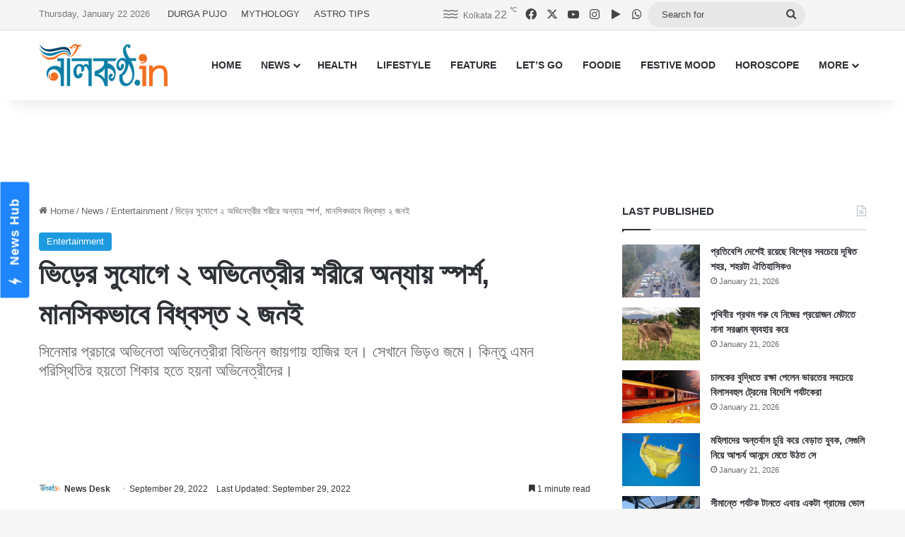

--- FILE ---
content_type: text/html; charset=UTF-8
request_url: https://www.nilkantho.in/entertainment-news-113/
body_size: 25087
content:
<!DOCTYPE html>
<html lang="en" class="" data-skin="light">
<head>
	<meta charset="UTF-8" />
	<link rel="profile" href="https://gmpg.org/xfn/11" />
	
<meta http-equiv='x-dns-prefetch-control' content='on'>
<link rel='dns-prefetch' href='//cdnjs.cloudflare.com' />
<link rel='dns-prefetch' href='//ajax.googleapis.com' />
<link rel='dns-prefetch' href='//fonts.googleapis.com' />
<link rel='dns-prefetch' href='//fonts.gstatic.com' />
<link rel='dns-prefetch' href='//s.gravatar.com' />
<link rel='dns-prefetch' href='//www.google-analytics.com' />
<meta name='robots' content='index, follow, max-image-preview:large, max-snippet:-1, max-video-preview:-1' />

	<!-- This site is optimized with the Yoast SEO Premium plugin v26.8 (Yoast SEO v26.8) - https://yoast.com/product/yoast-seo-premium-wordpress/ -->
	<title>ভিড়ের সুযোগে ২ অভিনেত্রীর শরীরে অন্যায় স্পর্শ, মানসিকভাবে বিধ্বস্ত ২ জনই</title>
	<meta name="description" content="সিনেমার প্রচারে অভিনেতা অভিনেত্রীরা বিভিন্ন জায়গায় হাজির হন। সেখানে ভিড়ও জমে। কিন্তু এমন পরিস্থিতির হয়তো শিকার হতে হয়না অভিনেত্রীদের।" />
	<link rel="canonical" href="https://www.nilkantho.in/entertainment-news-113/" />
	<meta property="og:locale" content="en_US" />
	<meta property="og:type" content="article" />
	<meta property="og:title" content="ভিড়ের সুযোগে ২ অভিনেত্রীর শরীরে অন্যায় স্পর্শ, মানসিকভাবে বিধ্বস্ত ২ জনই" />
	<meta property="og:description" content="সিনেমার প্রচারে অভিনেতা অভিনেত্রীরা বিভিন্ন জায়গায় হাজির হন। সেখানে ভিড়ও জমে। কিন্তু এমন পরিস্থিতির হয়তো শিকার হতে হয়না অভিনেত্রীদের।" />
	<meta property="og:url" content="https://www.nilkantho.in/entertainment-news-113/" />
	<meta property="og:site_name" content="nilkantho.in" />
	<meta property="article:publisher" content="https://www.facebook.com/nilkantho.in/" />
	<meta property="article:published_time" content="2022-09-29T04:30:33+00:00" />
	<meta property="og:image" content="https://www.nilkantho.in/wp-content/uploads/2022/09/abuse.jpg" />
	<meta property="og:image:width" content="780" />
	<meta property="og:image:height" content="470" />
	<meta property="og:image:type" content="image/jpeg" />
	<meta name="author" content="News Desk" />
	<meta name="twitter:card" content="summary_large_image" />
	<meta name="twitter:creator" content="@nilkanthodotin" />
	<meta name="twitter:site" content="@nilkanthodotin" />
	<!-- / Yoast SEO Premium plugin. -->


<link rel='dns-prefetch' href='//stats.wp.com' />
<link rel="alternate" type="application/rss+xml" title="nilkantho.in &raquo; Feed" href="https://www.nilkantho.in/feed/" />
<link rel="alternate" type="application/rss+xml" title="nilkantho.in &raquo; Comments Feed" href="https://www.nilkantho.in/comments/feed/" />
<link rel="alternate" type="application/rss+xml" title="nilkantho.in &raquo; ভিড়ের সুযোগে ২ অভিনেত্রীর শরীরে অন্যায় স্পর্শ, মানসিকভাবে বিধ্বস্ত ২ জনই Comments Feed" href="https://www.nilkantho.in/entertainment-news-113/feed/" />

		<style type="text/css">
			:root{				
			--tie-preset-gradient-1: linear-gradient(135deg, rgba(6, 147, 227, 1) 0%, rgb(155, 81, 224) 100%);
			--tie-preset-gradient-2: linear-gradient(135deg, rgb(122, 220, 180) 0%, rgb(0, 208, 130) 100%);
			--tie-preset-gradient-3: linear-gradient(135deg, rgba(252, 185, 0, 1) 0%, rgba(255, 105, 0, 1) 100%);
			--tie-preset-gradient-4: linear-gradient(135deg, rgba(255, 105, 0, 1) 0%, rgb(207, 46, 46) 100%);
			--tie-preset-gradient-5: linear-gradient(135deg, rgb(238, 238, 238) 0%, rgb(169, 184, 195) 100%);
			--tie-preset-gradient-6: linear-gradient(135deg, rgb(74, 234, 220) 0%, rgb(151, 120, 209) 20%, rgb(207, 42, 186) 40%, rgb(238, 44, 130) 60%, rgb(251, 105, 98) 80%, rgb(254, 248, 76) 100%);
			--tie-preset-gradient-7: linear-gradient(135deg, rgb(255, 206, 236) 0%, rgb(152, 150, 240) 100%);
			--tie-preset-gradient-8: linear-gradient(135deg, rgb(254, 205, 165) 0%, rgb(254, 45, 45) 50%, rgb(107, 0, 62) 100%);
			--tie-preset-gradient-9: linear-gradient(135deg, rgb(255, 203, 112) 0%, rgb(199, 81, 192) 50%, rgb(65, 88, 208) 100%);
			--tie-preset-gradient-10: linear-gradient(135deg, rgb(255, 245, 203) 0%, rgb(182, 227, 212) 50%, rgb(51, 167, 181) 100%);
			--tie-preset-gradient-11: linear-gradient(135deg, rgb(202, 248, 128) 0%, rgb(113, 206, 126) 100%);
			--tie-preset-gradient-12: linear-gradient(135deg, rgb(2, 3, 129) 0%, rgb(40, 116, 252) 100%);
			--tie-preset-gradient-13: linear-gradient(135deg, #4D34FA, #ad34fa);
			--tie-preset-gradient-14: linear-gradient(135deg, #0057FF, #31B5FF);
			--tie-preset-gradient-15: linear-gradient(135deg, #FF007A, #FF81BD);
			--tie-preset-gradient-16: linear-gradient(135deg, #14111E, #4B4462);
			--tie-preset-gradient-17: linear-gradient(135deg, #F32758, #FFC581);

			
					--main-nav-background: #FFFFFF;
					--main-nav-secondry-background: rgba(0,0,0,0.03);
					--main-nav-primary-color: #0088ff;
					--main-nav-contrast-primary-color: #FFFFFF;
					--main-nav-text-color: #2c2f34;
					--main-nav-secondry-text-color: rgba(0,0,0,0.5);
					--main-nav-main-border-color: rgba(0,0,0,0.1);
					--main-nav-secondry-border-color: rgba(0,0,0,0.08);
				
			}
		</style>
	<link rel="alternate" title="oEmbed (JSON)" type="application/json+oembed" href="https://www.nilkantho.in/wp-json/oembed/1.0/embed?url=https%3A%2F%2Fwww.nilkantho.in%2Fentertainment-news-113%2F" />
<link rel="alternate" title="oEmbed (XML)" type="text/xml+oembed" href="https://www.nilkantho.in/wp-json/oembed/1.0/embed?url=https%3A%2F%2Fwww.nilkantho.in%2Fentertainment-news-113%2F&#038;format=xml" />
<meta name="viewport" content="width=device-width, initial-scale=1.0" /><style id='wp-img-auto-sizes-contain-inline-css' type='text/css'>
img:is([sizes=auto i],[sizes^="auto," i]){contain-intrinsic-size:3000px 1500px}
/*# sourceURL=wp-img-auto-sizes-contain-inline-css */
</style>
<style id='wp-emoji-styles-inline-css' type='text/css'>

	img.wp-smiley, img.emoji {
		display: inline !important;
		border: none !important;
		box-shadow: none !important;
		height: 1em !important;
		width: 1em !important;
		margin: 0 0.07em !important;
		vertical-align: -0.1em !important;
		background: none !important;
		padding: 0 !important;
	}
/*# sourceURL=wp-emoji-styles-inline-css */
</style>
<link rel='stylesheet' id='tie-css-base-css' href='https://www.nilkantho.in/wp-content/themes/jannah/assets/css/base.min.css?ver=7.6.4' type='text/css' media='all' />
<link rel='stylesheet' id='tie-css-styles-css' href='https://www.nilkantho.in/wp-content/themes/jannah/assets/css/style.min.css?ver=7.6.4' type='text/css' media='all' />
<link rel='stylesheet' id='tie-css-widgets-css' href='https://www.nilkantho.in/wp-content/themes/jannah/assets/css/widgets.min.css?ver=7.6.4' type='text/css' media='all' />
<link rel='stylesheet' id='tie-css-helpers-css' href='https://www.nilkantho.in/wp-content/themes/jannah/assets/css/helpers.min.css?ver=7.6.4' type='text/css' media='all' />
<link rel='stylesheet' id='tie-fontawesome5-css' href='https://www.nilkantho.in/wp-content/themes/jannah/assets/css/fontawesome.css?ver=7.6.4' type='text/css' media='all' />
<link rel='stylesheet' id='tie-css-shortcodes-css' href='https://www.nilkantho.in/wp-content/themes/jannah/assets/css/plugins/shortcodes.min.css?ver=7.6.4' type='text/css' media='all' />
<link rel='stylesheet' id='tie-css-single-css' href='https://www.nilkantho.in/wp-content/themes/jannah/assets/css/single.min.css?ver=7.6.4' type='text/css' media='all' />
<link rel='stylesheet' id='tie-css-print-css' href='https://www.nilkantho.in/wp-content/themes/jannah/assets/css/print.css?ver=7.6.4' type='text/css' media='print' />
<style id='tie-css-print-inline-css' type='text/css'>
#the-post .entry-content,#the-post .entry-content p{font-size: 20px;}:root:root{--brand-color: #1b98e0;--dark-brand-color: #0066ae;--bright-color: #FFFFFF;--base-color: #2c2f34;}#reading-position-indicator{box-shadow: 0 0 10px rgba( 27,152,224,0.7);}:root:root{--brand-color: #1b98e0;--dark-brand-color: #0066ae;--bright-color: #FFFFFF;--base-color: #2c2f34;}#reading-position-indicator{box-shadow: 0 0 10px rgba( 27,152,224,0.7);}#top-nav,#top-nav .sub-menu,#top-nav .comp-sub-menu,#top-nav .ticker-content,#top-nav .ticker-swipe,.top-nav-boxed #top-nav .topbar-wrapper,.top-nav-dark .top-menu ul,#autocomplete-suggestions.search-in-top-nav{background-color : #f5f5f5;}#top-nav *,#autocomplete-suggestions.search-in-top-nav{border-color: rgba( #000000,0.08);}#top-nav .icon-basecloud-bg:after{color: #f5f5f5;}#top-nav a:not(:hover),#top-nav input,#top-nav #search-submit,#top-nav .fa-spinner,#top-nav .dropdown-social-icons li a span,#top-nav .components > li .social-link:not(:hover) span,#autocomplete-suggestions.search-in-top-nav a{color: #444444;}#top-nav input::-moz-placeholder{color: #444444;}#top-nav input:-moz-placeholder{color: #444444;}#top-nav input:-ms-input-placeholder{color: #444444;}#top-nav input::-webkit-input-placeholder{color: #444444;}#top-nav,.search-in-top-nav{--tie-buttons-color: #1b98e0;--tie-buttons-border-color: #1b98e0;--tie-buttons-text: #FFFFFF;--tie-buttons-hover-color: #007ac2;}#top-nav a:hover,#top-nav .menu li:hover > a,#top-nav .menu > .tie-current-menu > a,#top-nav .components > li:hover > a,#top-nav .components #search-submit:hover,#autocomplete-suggestions.search-in-top-nav .post-title a:hover{color: #1b98e0;}#top-nav,#top-nav .comp-sub-menu,#top-nav .tie-weather-widget{color: #777777;}#autocomplete-suggestions.search-in-top-nav .post-meta,#autocomplete-suggestions.search-in-top-nav .post-meta a:not(:hover){color: rgba( 119,119,119,0.7 );}#top-nav .weather-icon .icon-cloud,#top-nav .weather-icon .icon-basecloud-bg,#top-nav .weather-icon .icon-cloud-behind{color: #777777 !important;}#footer{background-color: #444444;}#site-info{background-color: #ffffff;}#footer .posts-list-counter .posts-list-items li.widget-post-list:before{border-color: #444444;}#footer .timeline-widget a .date:before{border-color: rgba(68,68,68,0.8);}#footer .footer-boxed-widget-area,#footer textarea,#footer input:not([type=submit]),#footer select,#footer code,#footer kbd,#footer pre,#footer samp,#footer .show-more-button,#footer .slider-links .tie-slider-nav span,#footer #wp-calendar,#footer #wp-calendar tbody td,#footer #wp-calendar thead th,#footer .widget.buddypress .item-options a{border-color: rgba(255,255,255,0.1);}#footer .social-statistics-widget .white-bg li.social-icons-item a,#footer .widget_tag_cloud .tagcloud a,#footer .latest-tweets-widget .slider-links .tie-slider-nav span,#footer .widget_layered_nav_filters a{border-color: rgba(255,255,255,0.1);}#footer .social-statistics-widget .white-bg li:before{background: rgba(255,255,255,0.1);}.site-footer #wp-calendar tbody td{background: rgba(255,255,255,0.02);}#footer .white-bg .social-icons-item a span.followers span,#footer .circle-three-cols .social-icons-item a .followers-num,#footer .circle-three-cols .social-icons-item a .followers-name{color: rgba(255,255,255,0.8);}#footer .timeline-widget ul:before,#footer .timeline-widget a:not(:hover) .date:before{background-color: #262626;}#footer .widget-title,#footer .widget-title a:not(:hover){color: #dddddd;}#footer,#footer textarea,#footer input:not([type='submit']),#footer select,#footer #wp-calendar tbody,#footer .tie-slider-nav li span:not(:hover),#footer .widget_categories li a:before,#footer .widget_product_categories li a:before,#footer .widget_layered_nav li a:before,#footer .widget_archive li a:before,#footer .widget_nav_menu li a:before,#footer .widget_meta li a:before,#footer .widget_pages li a:before,#footer .widget_recent_entries li a:before,#footer .widget_display_forums li a:before,#footer .widget_display_views li a:before,#footer .widget_rss li a:before,#footer .widget_display_stats dt:before,#footer .subscribe-widget-content h3,#footer .about-author .social-icons a:not(:hover) span{color: #aaaaaa;}#footer post-widget-body .meta-item,#footer .post-meta,#footer .stream-title,#footer.dark-skin .timeline-widget .date,#footer .wp-caption .wp-caption-text,#footer .rss-date{color: rgba(170,170,170,0.7);}#footer input::-moz-placeholder{color: #aaaaaa;}#footer input:-moz-placeholder{color: #aaaaaa;}#footer input:-ms-input-placeholder{color: #aaaaaa;}#footer input::-webkit-input-placeholder{color: #aaaaaa;}#site-info,#site-info ul.social-icons li a:not(:hover) span{color: #999999;}#footer .site-info a:not(:hover){color: #666666;}
/*# sourceURL=tie-css-print-inline-css */
</style>
<script type="text/javascript" src="https://www.nilkantho.in/wp-includes/js/jquery/jquery.min.js?ver=3.7.1" id="jquery-core-js"></script>
<script type="text/javascript" src="https://www.nilkantho.in/wp-includes/js/jquery/jquery-migrate.min.js?ver=3.4.1" id="jquery-migrate-js"></script>
<link rel="https://api.w.org/" href="https://www.nilkantho.in/wp-json/" /><link rel="alternate" title="JSON" type="application/json" href="https://www.nilkantho.in/wp-json/wp/v2/posts/167051" /><link rel="EditURI" type="application/rsd+xml" title="RSD" href="https://www.nilkantho.in/xmlrpc.php?rsd" />
<meta name="generator" content="WordPress 6.9" />
<link rel='shortlink' href='https://wp.me/p2Hu1q-Hsn' />
	<style>img#wpstats{display:none}</style>
		<meta http-equiv="X-UA-Compatible" content="IE=edge"><!-- Begin comScore Tag -->
<script>
  var _comscore = _comscore || [];
  _comscore.push({ c1: "2", c2: "26684424" ,  options: { enableFirstPartyCookie: "false" } });
  (function() {
    var s = document.createElement("script"), el = document.getElementsByTagName("script")[0]; s.async = true;
    s.src = "https://sb.scorecardresearch.com/cs/26684424/beacon.js";
    el.parentNode.insertBefore(s, el);
  })();
</script>
<noscript>
  <img src="https://sb.scorecardresearch.com/p?c1=2&amp;c2=26684424&amp;cv=3.9.1&amp;cj=1">
</noscript>
<!-- End comScore Tag -->

<!-- AdSense code start -->
<script async src="https://pagead2.googlesyndication.com/pagead/js/adsbygoogle.js?client=ca-pub-7642532913222216"
     crossorigin="anonymous"></script>
<!-- AdSense code end -->

<!-- Meta Pixel Code -->
<script>
  !function(f,b,e,v,n,t,s)
  {if(f.fbq)return;n=f.fbq=function(){n.callMethod?
  n.callMethod.apply(n,arguments):n.queue.push(arguments)};
  if(!f._fbq)f._fbq=n;n.push=n;n.loaded=!0;n.version='2.0';
  n.queue=[];t=b.createElement(e);t.async=!0;
  t.src=v;s=b.getElementsByTagName(e)[0];
  s.parentNode.insertBefore(t,s)}(window, document,'script',
  'https://connect.facebook.net/en_US/fbevents.js');
  fbq('init', '1614114688913394');
  fbq('track', 'PageView');
</script>
<noscript><img height="1" width="1" style="display:none"
  src="https://www.facebook.com/tr?id=1614114688913394&ev=PageView&noscript=1"
/></noscript>
<!-- End Meta Pixel Code -->

<!-- Taboola BEN header code start -->
<script type="text/javascript">
  window._taboola = window._taboola || [];
  _taboola.push({article:'auto'});
  !function (e, f, u, i) {
    if (!document.getElementById(i)){
      e.async = 1;
      e.src = u;
      e.id = i;
      f.parentNode.insertBefore(e, f);
    }
  }(document.createElement('script'),
  document.getElementsByTagName('script')[0],
  '//cdn.taboola.com/libtrc/nilkanthoindia2022-nilkanthoindiabengali/loader.js',
  'tb_loader_script');
  if(window.performance && typeof window.performance.mark == 'function')
    {window.performance.mark('tbl_ic');}
</script>
<!-- Taboola BEN header code end -->

<!--iZooto Script Start-->
<script> window._izq = window._izq || []; window._izq.push(["init"]); </script>
<script src="https://cdn.izooto.com/scripts/bb4fbc927d9e2c0bbc5926eae9a11d7ccbfb0205.js"></script>
<!--iZooto Script End-->

<!-- Begin Google News Tag -->
<script async type="application/javascript"
        src="https://news.google.com/swg/js/v1/swg-basic.js"></script>
<script>
  (self.SWG_BASIC = self.SWG_BASIC || []).push( basicSubscriptions => {
    basicSubscriptions.init({
      type: "NewsArticle",
      isPartOfType: ["Product"],
      isPartOfProductId: "CAoiEFM9-W1zIVqPdq9MDk8P5HI:openaccess",
      clientOptions: { theme: "light", lang: "bn" },
    });
  });
</script>
<!-- End Google News Tag -->

<!-- Schema & Structured Data For WP v1.54.2 - -->
<script type="application/ld+json" class="saswp-schema-markup-output">
[{"@context":"https:\/\/schema.org\/","@graph":[{"@context":"https:\/\/schema.org\/","@type":"SiteNavigationElement","@id":"https:\/\/www.nilkantho.in\/#home","name":"HOME","url":"https:\/\/www.nilkantho.in"},{"@context":"https:\/\/schema.org\/","@type":"SiteNavigationElement","@id":"https:\/\/www.nilkantho.in\/#news","name":"NEWS","url":"https:\/\/www.nilkantho.in\/category\/news\/"},{"@context":"https:\/\/schema.org\/","@type":"SiteNavigationElement","@id":"https:\/\/www.nilkantho.in\/#kolkata","name":"KOLKATA","url":"https:\/\/www.nilkantho.in\/category\/news\/kolkata\/"},{"@context":"https:\/\/schema.org\/","@type":"SiteNavigationElement","@id":"https:\/\/www.nilkantho.in\/#state","name":"STATE","url":"https:\/\/www.nilkantho.in\/category\/news\/state\/"},{"@context":"https:\/\/schema.org\/","@type":"SiteNavigationElement","@id":"https:\/\/www.nilkantho.in\/#national","name":"NATIONAL","url":"https:\/\/www.nilkantho.in\/category\/news\/national\/"},{"@context":"https:\/\/schema.org\/","@type":"SiteNavigationElement","@id":"https:\/\/www.nilkantho.in\/#world","name":"WORLD","url":"https:\/\/www.nilkantho.in\/category\/news\/world\/"},{"@context":"https:\/\/schema.org\/","@type":"SiteNavigationElement","@id":"https:\/\/www.nilkantho.in\/#entertainment","name":"ENTERTAINMENT","url":"https:\/\/www.nilkantho.in\/category\/news\/entertainment\/"},{"@context":"https:\/\/schema.org\/","@type":"SiteNavigationElement","@id":"https:\/\/www.nilkantho.in\/#sports","name":"SPORTS","url":"https:\/\/www.nilkantho.in\/category\/news\/sports\/"},{"@context":"https:\/\/schema.org\/","@type":"SiteNavigationElement","@id":"https:\/\/www.nilkantho.in\/#business","name":"BUSINESS","url":"https:\/\/www.nilkantho.in\/category\/news\/business\/"},{"@context":"https:\/\/schema.org\/","@type":"SiteNavigationElement","@id":"https:\/\/www.nilkantho.in\/#scitech","name":"SCITECH","url":"https:\/\/www.nilkantho.in\/category\/news\/scitech\/"},{"@context":"https:\/\/schema.org\/","@type":"SiteNavigationElement","@id":"https:\/\/www.nilkantho.in\/#health","name":"HEALTH","url":"https:\/\/www.nilkantho.in\/category\/health\/"},{"@context":"https:\/\/schema.org\/","@type":"SiteNavigationElement","@id":"https:\/\/www.nilkantho.in\/#lifestyle","name":"LIFESTYLE","url":"https:\/\/www.nilkantho.in\/category\/lifestyle\/"},{"@context":"https:\/\/schema.org\/","@type":"SiteNavigationElement","@id":"https:\/\/www.nilkantho.in\/#feature","name":"FEATURE","url":"https:\/\/www.nilkantho.in\/category\/feature\/"},{"@context":"https:\/\/schema.org\/","@type":"SiteNavigationElement","@id":"https:\/\/www.nilkantho.in\/#lets-go","name":"LET\u2019S GO","url":"https:\/\/www.nilkantho.in\/category\/lets-go\/"},{"@context":"https:\/\/schema.org\/","@type":"SiteNavigationElement","@id":"https:\/\/www.nilkantho.in\/#foodie","name":"FOODIE","url":"https:\/\/www.nilkantho.in\/category\/foodie\/"},{"@context":"https:\/\/schema.org\/","@type":"SiteNavigationElement","@id":"https:\/\/www.nilkantho.in\/#festive-mood","name":"FESTIVE MOOD","url":"https:\/\/www.nilkantho.in\/category\/festive-mood\/"},{"@context":"https:\/\/schema.org\/","@type":"SiteNavigationElement","@id":"https:\/\/www.nilkantho.in\/#horoscope","name":"HOROSCOPE","url":"https:\/\/www.nilkantho.in\/category\/horoscope\/"},{"@context":"https:\/\/schema.org\/","@type":"SiteNavigationElement","@id":"https:\/\/www.nilkantho.in\/#celeb-talk","name":"CELEB TALK","url":"https:\/\/www.nilkantho.in\/category\/celeb-talk\/"},{"@context":"https:\/\/schema.org\/","@type":"SiteNavigationElement","@id":"https:\/\/www.nilkantho.in\/#freeze-frame","name":"FREEZE FRAME","url":"https:\/\/www.nilkantho.in\/category\/freeze-frame\/"},{"@context":"https:\/\/schema.org\/","@type":"SiteNavigationElement","@id":"https:\/\/www.nilkantho.in\/#blog","name":"BLOG","url":"https:\/\/www.nilkantho.in\/category\/blog\/"},{"@context":"https:\/\/schema.org\/","@type":"SiteNavigationElement","@id":"https:\/\/www.nilkantho.in\/#mixed-bag","name":"MIXED BAG","url":"https:\/\/www.nilkantho.in\/category\/mixed-bag\/"}]},

{"@context":"https:\/\/schema.org\/","@type":"BreadcrumbList","@id":"https:\/\/www.nilkantho.in\/entertainment-news-113\/#breadcrumb","itemListElement":[{"@type":"ListItem","position":1,"item":{"@id":"https:\/\/www.nilkantho.in","name":"nilkantho.in"}},{"@type":"ListItem","position":2,"item":{"@id":"https:\/\/www.nilkantho.in\/category\/news\/entertainment\/","name":"Entertainment"}},{"@type":"ListItem","position":3,"item":{"@id":"https:\/\/www.nilkantho.in\/entertainment-news-113\/","name":"\u09ad\u09bf\u09a1\u09bc\u09c7\u09b0 \u09b8\u09c1\u09af\u09cb\u0997\u09c7 \u09e8 \u0985\u09ad\u09bf\u09a8\u09c7\u09a4\u09cd\u09b0\u09c0\u09b0 \u09b6\u09b0\u09c0\u09b0\u09c7 \u0985\u09a8\u09cd\u09af\u09be\u09df \u09b8\u09cd\u09aa\u09b0\u09cd\u09b6, \u09ae\u09be\u09a8\u09b8\u09bf\u0995\u09ad\u09be\u09ac\u09c7 \u09ac\u09bf\u09a7\u09cd\u09ac\u09b8\u09cd\u09a4 \u09e8 \u099c\u09a8\u0987"}}]},

{"@context":"https:\/\/schema.org\/","@type":"NewsArticle","@id":"https:\/\/www.nilkantho.in\/entertainment-news-113\/#newsarticle","url":"https:\/\/www.nilkantho.in\/entertainment-news-113\/","headline":"\u09ad\u09bf\u09a1\u09bc\u09c7\u09b0 \u09b8\u09c1\u09af\u09cb\u0997\u09c7 \u09e8 \u0985\u09ad\u09bf\u09a8\u09c7\u09a4\u09cd\u09b0\u09c0\u09b0 \u09b6\u09b0\u09c0\u09b0\u09c7 \u0985\u09a8\u09cd\u09af\u09be\u09df \u09b8\u09cd\u09aa\u09b0\u09cd\u09b6, \u09ae\u09be\u09a8\u09b8\u09bf\u0995\u09ad\u09be\u09ac\u09c7 \u09ac\u09bf\u09a7\u09cd\u09ac\u09b8\u09cd\u09a4 \u09e8 \u099c\u09a8\u0987","mainEntityOfPage":"https:\/\/www.nilkantho.in\/entertainment-news-113\/","datePublished":"2022-09-29T10:00:33+05:30","dateModified":"2022-09-29T09:50:43+05:30","description":"\u09b8\u09bf\u09a8\u09c7\u09ae\u09be\u09b0 \u09aa\u09cd\u09b0\u099a\u09be\u09b0\u09c7 \u0985\u09ad\u09bf\u09a8\u09c7\u09a4\u09be \u0985\u09ad\u09bf\u09a8\u09c7\u09a4\u09cd\u09b0\u09c0\u09b0\u09be \u09ac\u09bf\u09ad\u09bf\u09a8\u09cd\u09a8 \u099c\u09be\u09df\u0997\u09be\u09df \u09b9\u09be\u099c\u09bf\u09b0 \u09b9\u09a8\u0964 \u09b8\u09c7\u0996\u09be\u09a8\u09c7 \u09ad\u09bf\u09a1\u09bc\u0993 \u099c\u09ae\u09c7\u0964 \u0995\u09bf\u09a8\u09cd\u09a4\u09c1 \u098f\u09ae\u09a8 \u09aa\u09b0\u09bf\u09b8\u09cd\u09a5\u09bf\u09a4\u09bf\u09b0 \u09b9\u09df\u09a4\u09cb \u09b6\u09bf\u0995\u09be\u09b0 \u09b9\u09a4\u09c7 \u09b9\u09df\u09a8\u09be \u0985\u09ad\u09bf\u09a8\u09c7\u09a4\u09cd\u09b0\u09c0\u09a6\u09c7\u09b0\u0964","articleSection":"Entertainment","articleBody":"\u098f\u0995\u099f\u09bf \u09b6\u09aa\u09bf\u0982 \u09ae\u09b2\u09c7 \u099b\u09bf\u09b2 \u09aa\u09cd\u09b0\u099a\u09be\u09b0\u0964 \u09b8\u09bf\u09a8\u09c7\u09ae\u09be\u09b0 \u09aa\u09cd\u09b0\u099a\u09be\u09b0\u09c7 \u09b8\u09c7\u0996\u09be\u09a8\u09c7\u0987 \u0989\u09aa\u09b8\u09cd\u09a5\u09bf\u09a4 \u09b9\u09df\u09c7\u099b\u09bf\u09b2\u09c7\u09a8 \u09e8 \u099c\u09a8\u09c7\u0964 \u09aa\u09cd\u09b0\u099a\u09be\u09b0\u09c7 \u0986\u09b8\u09be \u09e8 \u099c\u09a8\u09aa\u09cd\u09b0\u09bf\u09df \u0985\u09ad\u09bf\u09a8\u09c7\u09a4\u09cd\u09b0\u09c0\u0995\u09c7 \u09a6\u09c7\u0996\u09a4\u09c7 \u09ad\u09bf\u09a1\u09bc \u099c\u09ae\u09c7 \u09af\u09be\u09df\u0964 \u09aa\u09cd\u09b0\u09ac\u09b2 \u09ad\u09bf\u09a1\u09bc \u0989\u09aa\u099a\u09c7 \u09aa\u09a1\u09bc\u09c7\u0964  \u09aa\u09cd\u09b0\u099a\u09be\u09b0\u09c7\u09b0 \u0995\u09be\u099c\u09c7 \u0985\u09ac\u09b6\u09cd\u09af \u09b8\u09ae\u09b8\u09cd\u09af\u09be \u09b9\u09df\u09a8\u09bf\u0964 \u09e8 \u0985\u09ad\u09bf\u09a8\u09c7\u09a4\u09cd\u09b0\u09c0 \u09aa\u09cd\u09b0\u099a\u09be\u09b0\u09c7\u09b0 \u0995\u09be\u099c \u09b8\u09c7\u09b0\u09c7 \u09ac\u09be\u0987\u09b0\u09c7 \u09ac\u09be\u09b0 \u09b9\u09a4\u09c7 \u09af\u09be\u09a8\u0964 \u0986\u09b0 \u09a0\u09bf\u0995 \u09a4\u0996\u09a8\u0987 \u09ad\u09bf\u09a1\u09bc \u0989\u09aa\u099a\u09c7 \u09aa\u09a1\u09bc\u09c7 \u09a4\u09be\u0981\u09a6\u09c7\u09b0 \u0993\u09aa\u09b0\u0964  \u09e7 \u0985\u09ad\u09bf\u09a8\u09c7\u09a4\u09cd\u09b0\u09c0 \u099c\u09be\u09a8\u09be\u09a8, \u09aa\u09cd\u09b0\u09ac\u09b2 \u09ad\u09bf\u09a1\u09bc\u09c7\u09b0 \u09ae\u09a7\u09cd\u09af\u09c7 \u09a5\u09c7\u0995\u09c7\u0987 \u09b8\u09c7\u0987 \u09b8\u09ae\u09df \u09a4\u09be\u0981\u0995\u09c7 \u0985\u09a8\u09cd\u09af\u09be\u09df\u09ad\u09be\u09ac\u09c7 \u09b8\u09cd\u09aa\u09b0\u09cd\u09b6 \u0995\u09b0\u09be \u09b9\u09df\u0964 \u09a4\u09bf\u09a8\u09bf \u098f\u0993 \u09ac\u09b2\u09c7\u09a8 \u09af\u09c7 \u09a4\u09be\u0981\u09b0 \u09a6\u09c7\u09b9\u09c7\u09b0 \u098f\u09ae\u09a8 \u098f\u0995 \u0985\u0982\u09b6 \u09a7\u09b0\u09be \u09b9\u09df\u09c7\u099b\u09bf\u09b2 \u09af\u09c7 \u09a4\u09be \u09a4\u09bf\u09a8\u09bf \u09aa\u09cd\u09b0\u0995\u09be\u09b6\u09cd\u09af\u09c7 \u09ac\u09b2\u09a4\u09c7 \u09aa\u09be\u09b0\u09ac\u09c7\u09a8\u09a8\u09be\u0964 \u09a4\u09ac\u09c7 \u09a4\u09bf\u09a8\u09bf \u09af\u09c7 \u0993\u0987 \u0998\u099f\u09a8\u09be\u09df \u09ae\u09be\u09a8\u09b8\u09bf\u0995\u09ad\u09be\u09ac\u09c7 \u09ac\u09bf\u09aa\u09b0\u09cd\u09af\u09b8\u09cd\u09a4 \u09a4\u09be \u09b8\u09cb\u09b6\u09cd\u09af\u09be\u09b2 \u09ae\u09be\u09a7\u09cd\u09af\u09ae\u09c7 \u099c\u09be\u09a8\u09be\u09a8 \u0985\u09ad\u09bf\u09a8\u09c7\u09a4\u09cd\u09b0\u09c0\u0964  \u0985\u09a8\u09cd\u09af \u098f\u0995 \u0985\u09ad\u09bf\u09a8\u09c7\u09a4\u09cd\u09b0\u09c0\u09b0 \u09a6\u09be\u09ac\u09bf, \u09a4\u09bf\u09a8\u09bf\u0993 \u09a0\u09bf\u0995 \u098f\u0995\u0987\u09ad\u09be\u09ac\u09c7 \u09ad\u09bf\u09a1\u09bc\u09c7\u09b0 \u09b6\u09bf\u0995\u09be\u09b0 \u09b9\u09df\u09c7\u099b\u09c7\u09a8\u0964 \u09a4\u09be\u0981\u0995\u09c7\u0993 \u098f\u0995\u0987\u09ad\u09be\u09ac\u09c7 \u09b8\u09cd\u09aa\u09b0\u09cd\u09b6 \u0995\u09b0\u09be \u09b9\u09df\u09c7\u099b\u09c7 \u09ad\u09bf\u09a1\u09bc\u09c7\u09b0 \u09ae\u09a7\u09cd\u09af\u09c7 \u09a5\u09c7\u0995\u09c7\u0964 \u099c\u09c0\u09ac\u09a8\u09c7 \u0985\u09a8\u09c7\u0995 \u099c\u09be\u09df\u0997\u09be\u09df \u09aa\u09cd\u09b0\u099a\u09be\u09b0\u09c7 \u09af\u09c7\u09a4\u09c7 \u09b9\u09df\u09c7\u099b\u09c7 \u09a4\u09be\u0981\u0995\u09c7\u0964 \u0995\u09bf\u09a8\u09cd\u09a4\u09c1 \u098f\u09ae\u09a8 \u09ad\u09df\u0982\u0995\u09b0 \u0985\u09ad\u09bf\u099c\u09cd\u099e\u09a4\u09be \u0995\u0996\u09a8\u0993 \u09b9\u09df\u09a8\u09bf\u0964  \u09e8 \u0985\u09ad\u09bf\u09a8\u09c7\u09a4\u09cd\u09b0\u09c0\u0987 \u09ae\u09be\u09a8\u09b8\u09bf\u0995\u09ad\u09be\u09ac\u09c7 \u09ac\u09bf\u09aa\u09b0\u09cd\u09af\u09b8\u09cd\u09a4\u0964 \u09ad\u09bf\u09a1\u09bc\u09c7\u09b0 \u09b8\u09c1\u09af\u09cb\u0997\u09c7 \u09af\u09c7 \u09a4\u09be\u0981\u09a6\u09c7\u09b0 \u098f\u09ae\u09a8 \u09b6\u09be\u09b0\u09c0\u09b0\u09bf\u0995 \u09b8\u09cd\u09aa\u09b0\u09cd\u09b6\u09c7\u09b0 \u09b6\u09bf\u0995\u09be\u09b0 \u09b9\u09a4\u09c7 \u09b9\u09ac\u09c7 \u09a4\u09be \u09ad\u09be\u09ac\u09b2\u09c7\u0993 \u09b6\u09bf\u0989\u09b0\u09c7 \u0989\u09a0\u099b\u09c7\u09a8 \u09a4\u09be\u0981\u09b0\u09be\u0964  \u09ad\u09bf\u09a1\u09bc\u09c7 \u09a5\u09be\u0995\u09be \u09ae\u09be\u09a8\u09c1\u09b7\u099c\u09a8\u09c7\u09b0 \u09af\u09be\u09b0\u09be \u0993\u0987 \u09ad\u09bf\u09a1\u09bc\u09c7\u09b0 \u09b8\u09c1\u09af\u09cb\u0997\u09c7 \u09a4\u09be\u0981\u09a6\u09c7\u09b0 \u09b8\u0999\u09cd\u0997\u09c7 \u098f\u09ae\u09a8 \u09a8\u09cb\u0982\u09b0\u09be \u0986\u099a\u09b0\u09a3 \u0995\u09b0\u09b2 \u09a4\u09be\u09a6\u09c7\u09b0 \u09b8\u09cd\u09ac\u09ad\u09be\u09ac\u09c7\u09b0 \u09a6\u09bf\u0995\u09c7 \u0986\u0999\u09c1\u09b2 \u09a4\u09c1\u09b2\u09c7\u099b\u09c7\u09a8 \u09e8 \u0985\u09ad\u09bf\u09a8\u09c7\u09a4\u09cd\u09b0\u09c0\u0964 \u0998\u099f\u09a8\u09be\u099f\u09bf \u0998\u099f\u09c7\u099b\u09c7 \u0995\u09c7\u09b0\u09be\u09b2\u09be\u09b0 \u0995\u09cb\u099d\u09bf\u0995\u09cb\u09a1\u09bc\u09c7\u0964  \u0995\u09c7\u09b0\u09be\u09b2\u09be \u099a\u09b2\u099a\u09cd\u099a\u09bf\u09a4\u09cd\u09b0\u09c7\u09b0 \u099c\u09a8\u09aa\u09cd\u09b0\u09bf\u09df \u09ae\u09c1\u0996 \u0993\u0987 \u09e8 \u0985\u09ad\u09bf\u09a8\u09c7\u09a4\u09cd\u09b0\u09c0\u0964 \u0993\u0987\u09a6\u09bf\u09a8\u09c7\u09b0 \u09ad\u09bf\u09a1\u09bc\u09c7\u09b0 \u099b\u09ac\u09bf\u0993 \u09b8\u09cd\u09a5\u09be\u09a8\u09c0\u09df \u09b8\u0982\u09ac\u09be\u09a6\u09ae\u09be\u09a7\u09cd\u09af\u09ae\u0997\u09c1\u09b2\u09bf\u09a4\u09c7 \u099b\u09a1\u09bc\u09bf\u09df\u09c7 \u09aa\u09a1\u09bc\u09c7\u0964 \u09aa\u09c1\u09b2\u09bf\u09b6 \u0998\u099f\u09a8\u09be\u09b0 \u09a4\u09a6\u09a8\u09cd\u09a4 \u09b6\u09c1\u09b0\u09c1 \u0995\u09b0\u09c7\u099b\u09c7\u0964","keywords":["Entertainment News"," "],"name":"\u09ad\u09bf\u09a1\u09bc\u09c7\u09b0 \u09b8\u09c1\u09af\u09cb\u0997\u09c7 \u09e8 \u0985\u09ad\u09bf\u09a8\u09c7\u09a4\u09cd\u09b0\u09c0\u09b0 \u09b6\u09b0\u09c0\u09b0\u09c7 \u0985\u09a8\u09cd\u09af\u09be\u09df \u09b8\u09cd\u09aa\u09b0\u09cd\u09b6, \u09ae\u09be\u09a8\u09b8\u09bf\u0995\u09ad\u09be\u09ac\u09c7 \u09ac\u09bf\u09a7\u09cd\u09ac\u09b8\u09cd\u09a4 \u09e8 \u099c\u09a8\u0987","thumbnailUrl":"https:\/\/www.nilkantho.in\/wp-content\/uploads\/2022\/09\/abuse-160x160.jpg","wordCount":"177","timeRequired":"PT47S","mainEntity":{"@type":"WebPage","@id":"https:\/\/www.nilkantho.in\/entertainment-news-113\/"},"author":{"@type":"Person","name":"News Desk","description":"\u09a8\u09c0\u09b2\u0995\u09a3\u09cd\u09a0\u09c7 \u09af\u09c7 \u0996\u09ac\u09b0 \u09aa\u09cd\u09b0\u09a4\u09bf\u09a6\u09bf\u09a8 \u09aa\u09b0\u09bf\u09ac\u09c7\u09b6\u09a8 \u0995\u09b0\u09be \u09b9\u099a\u09cd\u099b\u09c7 \u09a4\u09be \u098f\u0995\u099f\u09bf \u09b8\u09ae\u09cd\u09ae\u09bf\u09b2\u09bf\u09a4 \u0995\u09b0\u09cd\u09ae\u09af\u099c\u09cd\u099e\u0964 \u09aa\u09be\u09a0\u0995 \u09aa\u09be\u09a0\u09bf\u0995\u09be\u09b0 \u0995\u09be\u099b\u09c7 \u09b8\u09a0\u09bf\u0995 \u0993 \u09a4\u09a5\u09cd\u09af\u09aa\u09c2\u09b0\u09cd\u09a3 \u0996\u09ac\u09b0 \u09aa\u09cc\u0981\u099b\u09c7 \u09a6\u09c7\u0993\u09df\u09be\u09b0 \u09a6\u09be\u09df\u09ac\u09a6\u09cd\u09a7\u09a4\u09be \u09a5\u09c7\u0995\u09c7 \u09a8\u09c0\u09b2\u0995\u09a3\u09cd\u09a0\u09c7\u09b0 \u098f\u0995\u09be\u09a7\u09bf\u0995 \u09ac\u09bf\u09ad\u09be\u0997 \u09aa\u09cd\u09b0\u09a4\u09bf\u09a8\u09bf\u09df\u09a4 \u0995\u09be\u099c \u0995\u09b0\u09c7 \u099a\u09b2\u09c7\u099b\u09c7\u0964 \u09b8\u09be\u0982\u09ac\u09be\u09a6\u09bf\u0995\u09b0\u09be \u0996\u09ac\u09b0 \u09b8\u0982\u0997\u09cd\u09b0\u09b9 \u0995\u09b0\u099b\u09c7\u09a8\u0964 \u09b8\u09c7\u0987 \u0996\u09ac\u09b0 \u09a8\u09bf\u0989\u099c \u09a1\u09c7\u09b8\u09cd\u0995\u09c7 \u0995\u09b0\u09cd\u09ae\u09b0\u09a4\u09b0\u09be \u09ad\u09be\u09b7\u09be \u09a6\u09bf\u09df\u09c7 \u09b8\u09be\u099c\u09bf\u09df\u09c7 \u09a6\u09bf\u099a\u09cd\u099b\u09c7\u09a8\u0964 \u0996\u09ac\u09b0\u099f\u09bf\u0995\u09c7 \u09b8\u09c1\u09aa\u09be\u09a0\u09cd\u09af \u0995\u09b0\u09c7 \u09a4\u09c1\u09b2\u099b\u09c7\u09a8 \u09a4\u09be\u0981\u09b0\u09be\u0964 \u09b0\u09be\u09b8\u09cd\u09a4\u09be\u09df \u0998\u09c1\u09b0\u09c7 \u09b8\u09cd\u09aa\u099f \u09a5\u09c7\u0995\u09c7 \u099b\u09ac\u09bf \u09a4\u09c1\u09b2\u09c7 \u0986\u09a8\u099b\u09c7\u09a8 \u099a\u09bf\u09a4\u09cd\u09b0\u0997\u09cd\u09b0\u09be\u09b9\u0995\u09b0\u09be\u0964 \u09b8\u09c7\u0987 \u099b\u09ac\u09bf \u09aa\u09cd\u09b0\u09be\u09b8\u0999\u09cd\u0997\u09bf\u0995 \u0996\u09ac\u09b0\u09c7\u09b0 \u09b8\u0999\u09cd\u0997\u09c7 \u09ac\u09cd\u09af\u09ac\u09b9\u09be\u09b0 \u09b9\u099a\u09cd\u099b\u09c7\u0964 \u09af\u09be \u09a8\u09bf\u0996\u09c1\u0981\u09a4\u09ad\u09be\u09ac\u09c7 \u09aa\u09b0\u09bf\u09ac\u09c7\u09b6\u09bf\u09a4 \u09b9\u099a\u09cd\u099b\u09c7 \u09ab\u09cb\u099f\u09cb \u098f\u09a1\u09bf\u099f\u09bf\u0982 \u09ac\u09bf\u09ad\u09be\u0997\u09c7 \u0995\u09b0\u09cd\u09ae\u09b0\u09a4 \u09ab\u09cb\u099f\u09cb \u098f\u09a1\u09bf\u099f\u09b0\u09a6\u09c7\u09b0 \u09aa\u09b0\u09bf\u09b6\u09cd\u09b0\u09ae\u09c7\u09b0 \u09ae\u09a7\u09cd\u09af\u09c7 \u09a6\u09bf\u09df\u09c7\u0964 \u09a8\u09c0\u09b2\u0995\u09a3\u09cd\u09a0.in-\u098f\u09b0 \u0996\u09ac\u09b0, \u0986\u09b0\u09cd\u099f\u09bf\u0995\u09c7\u09b2 \u0993 \u099b\u09ac\u09bf \u09b8\u0982\u09b8\u09cd\u09a5\u09be\u09b0 \u09aa\u09cd\u09b0\u09a7\u09be\u09a8 \u09b8\u09ae\u09cd\u09aa\u09be\u09a6\u0995 \u0995\u09be\u09ae\u09be\u0996\u09cd\u09af\u09be\u09aa\u09cd\u09b0\u09b8\u09be\u09a6 \u09b2\u09be\u09b9\u09be\u09b0 \u09a6\u09cd\u09ac\u09be\u09b0\u09be \u09a8\u09bf\u0996\u09c1\u0981\u09a4 \u09ad\u09be\u09ac\u09c7 \u09af\u09be\u099a\u09be\u0987 \u0995\u09b0\u09ac\u09be\u09b0 \u09aa\u09b0\u0987 \u09aa\u09cd\u09b0\u0995\u09be\u09b6\u09bf\u09a4 \u09b9\u09df\u0964","url":"https:\/\/www.nilkantho.in\/author\/newsdesk\/","sameAs":["https:\/\/www.nilkantho.in"],"image":{"@type":"ImageObject","url":"https:\/\/secure.gravatar.com\/avatar\/d5bc910ea16386b26ed19aa4bc8685e4f85391c2857223ee451553164cf5348c?s=96&d=mm&r=g","height":96,"width":96}},"editor":{"@type":"Person","name":"News Desk","description":"\u09a8\u09c0\u09b2\u0995\u09a3\u09cd\u09a0\u09c7 \u09af\u09c7 \u0996\u09ac\u09b0 \u09aa\u09cd\u09b0\u09a4\u09bf\u09a6\u09bf\u09a8 \u09aa\u09b0\u09bf\u09ac\u09c7\u09b6\u09a8 \u0995\u09b0\u09be \u09b9\u099a\u09cd\u099b\u09c7 \u09a4\u09be \u098f\u0995\u099f\u09bf \u09b8\u09ae\u09cd\u09ae\u09bf\u09b2\u09bf\u09a4 \u0995\u09b0\u09cd\u09ae\u09af\u099c\u09cd\u099e\u0964 \u09aa\u09be\u09a0\u0995 \u09aa\u09be\u09a0\u09bf\u0995\u09be\u09b0 \u0995\u09be\u099b\u09c7 \u09b8\u09a0\u09bf\u0995 \u0993 \u09a4\u09a5\u09cd\u09af\u09aa\u09c2\u09b0\u09cd\u09a3 \u0996\u09ac\u09b0 \u09aa\u09cc\u0981\u099b\u09c7 \u09a6\u09c7\u0993\u09df\u09be\u09b0 \u09a6\u09be\u09df\u09ac\u09a6\u09cd\u09a7\u09a4\u09be \u09a5\u09c7\u0995\u09c7 \u09a8\u09c0\u09b2\u0995\u09a3\u09cd\u09a0\u09c7\u09b0 \u098f\u0995\u09be\u09a7\u09bf\u0995 \u09ac\u09bf\u09ad\u09be\u0997 \u09aa\u09cd\u09b0\u09a4\u09bf\u09a8\u09bf\u09df\u09a4 \u0995\u09be\u099c \u0995\u09b0\u09c7 \u099a\u09b2\u09c7\u099b\u09c7\u0964 \u09b8\u09be\u0982\u09ac\u09be\u09a6\u09bf\u0995\u09b0\u09be \u0996\u09ac\u09b0 \u09b8\u0982\u0997\u09cd\u09b0\u09b9 \u0995\u09b0\u099b\u09c7\u09a8\u0964 \u09b8\u09c7\u0987 \u0996\u09ac\u09b0 \u09a8\u09bf\u0989\u099c \u09a1\u09c7\u09b8\u09cd\u0995\u09c7 \u0995\u09b0\u09cd\u09ae\u09b0\u09a4\u09b0\u09be \u09ad\u09be\u09b7\u09be \u09a6\u09bf\u09df\u09c7 \u09b8\u09be\u099c\u09bf\u09df\u09c7 \u09a6\u09bf\u099a\u09cd\u099b\u09c7\u09a8\u0964 \u0996\u09ac\u09b0\u099f\u09bf\u0995\u09c7 \u09b8\u09c1\u09aa\u09be\u09a0\u09cd\u09af \u0995\u09b0\u09c7 \u09a4\u09c1\u09b2\u099b\u09c7\u09a8 \u09a4\u09be\u0981\u09b0\u09be\u0964 \u09b0\u09be\u09b8\u09cd\u09a4\u09be\u09df \u0998\u09c1\u09b0\u09c7 \u09b8\u09cd\u09aa\u099f \u09a5\u09c7\u0995\u09c7 \u099b\u09ac\u09bf \u09a4\u09c1\u09b2\u09c7 \u0986\u09a8\u099b\u09c7\u09a8 \u099a\u09bf\u09a4\u09cd\u09b0\u0997\u09cd\u09b0\u09be\u09b9\u0995\u09b0\u09be\u0964 \u09b8\u09c7\u0987 \u099b\u09ac\u09bf \u09aa\u09cd\u09b0\u09be\u09b8\u0999\u09cd\u0997\u09bf\u0995 \u0996\u09ac\u09b0\u09c7\u09b0 \u09b8\u0999\u09cd\u0997\u09c7 \u09ac\u09cd\u09af\u09ac\u09b9\u09be\u09b0 \u09b9\u099a\u09cd\u099b\u09c7\u0964 \u09af\u09be \u09a8\u09bf\u0996\u09c1\u0981\u09a4\u09ad\u09be\u09ac\u09c7 \u09aa\u09b0\u09bf\u09ac\u09c7\u09b6\u09bf\u09a4 \u09b9\u099a\u09cd\u099b\u09c7 \u09ab\u09cb\u099f\u09cb \u098f\u09a1\u09bf\u099f\u09bf\u0982 \u09ac\u09bf\u09ad\u09be\u0997\u09c7 \u0995\u09b0\u09cd\u09ae\u09b0\u09a4 \u09ab\u09cb\u099f\u09cb \u098f\u09a1\u09bf\u099f\u09b0\u09a6\u09c7\u09b0 \u09aa\u09b0\u09bf\u09b6\u09cd\u09b0\u09ae\u09c7\u09b0 \u09ae\u09a7\u09cd\u09af\u09c7 \u09a6\u09bf\u09df\u09c7\u0964 \u09a8\u09c0\u09b2\u0995\u09a3\u09cd\u09a0.in-\u098f\u09b0 \u0996\u09ac\u09b0, \u0986\u09b0\u09cd\u099f\u09bf\u0995\u09c7\u09b2 \u0993 \u099b\u09ac\u09bf \u09b8\u0982\u09b8\u09cd\u09a5\u09be\u09b0 \u09aa\u09cd\u09b0\u09a7\u09be\u09a8 \u09b8\u09ae\u09cd\u09aa\u09be\u09a6\u0995 \u0995\u09be\u09ae\u09be\u0996\u09cd\u09af\u09be\u09aa\u09cd\u09b0\u09b8\u09be\u09a6 \u09b2\u09be\u09b9\u09be\u09b0 \u09a6\u09cd\u09ac\u09be\u09b0\u09be \u09a8\u09bf\u0996\u09c1\u0981\u09a4 \u09ad\u09be\u09ac\u09c7 \u09af\u09be\u099a\u09be\u0987 \u0995\u09b0\u09ac\u09be\u09b0 \u09aa\u09b0\u0987 \u09aa\u09cd\u09b0\u0995\u09be\u09b6\u09bf\u09a4 \u09b9\u09df\u0964","url":"https:\/\/www.nilkantho.in\/author\/newsdesk\/","sameAs":["https:\/\/www.nilkantho.in"],"image":{"@type":"ImageObject","url":"https:\/\/secure.gravatar.com\/avatar\/d5bc910ea16386b26ed19aa4bc8685e4f85391c2857223ee451553164cf5348c?s=96&d=mm&r=g","height":96,"width":96}},"publisher":{"@type":"Organization","name":"nilkantho.in","url":"https:\/\/www.nilkantho.in","logo":{"@type":"ImageObject","url":"https:\/\/www.nilkantho.in\/wp-content\/uploads\/2019\/06\/nilkantho-amp.png","width":600,"height":60}},"image":[{"@type":"ImageObject","@id":"https:\/\/www.nilkantho.in\/entertainment-news-113\/#primaryimage","url":"https:\/\/www.nilkantho.in\/wp-content\/uploads\/2022\/09\/abuse-1200x723.jpg","width":"1200","height":"723","caption":"Abuse"},{"@type":"ImageObject","url":"https:\/\/www.nilkantho.in\/wp-content\/uploads\/2022\/09\/abuse-1200x900.jpg","width":"1200","height":"900","caption":"Abuse"},{"@type":"ImageObject","url":"https:\/\/www.nilkantho.in\/wp-content\/uploads\/2022\/09\/abuse-1200x675.jpg","width":"1200","height":"675","caption":"Abuse"},{"@type":"ImageObject","url":"https:\/\/www.nilkantho.in\/wp-content\/uploads\/2022\/09\/abuse-723x723.jpg","width":"723","height":"723","caption":"Abuse"}]},

{"@context":"https:\/\/schema.org\/","@type":"NewsArticle","@id":"https:\/\/www.nilkantho.in\/entertainment-news-113\/#newsarticle","url":"https:\/\/www.nilkantho.in\/entertainment-news-113\/","headline":"\u09ad\u09bf\u09a1\u09bc\u09c7\u09b0 \u09b8\u09c1\u09af\u09cb\u0997\u09c7 \u09e8 \u0985\u09ad\u09bf\u09a8\u09c7\u09a4\u09cd\u09b0\u09c0\u09b0 \u09b6\u09b0\u09c0\u09b0\u09c7 \u0985\u09a8\u09cd\u09af\u09be\u09df \u09b8\u09cd\u09aa\u09b0\u09cd\u09b6, \u09ae\u09be\u09a8\u09b8\u09bf\u0995\u09ad\u09be\u09ac\u09c7 \u09ac\u09bf\u09a7\u09cd\u09ac\u09b8\u09cd\u09a4 \u09e8 \u099c\u09a8\u0987","mainEntityOfPage":"https:\/\/www.nilkantho.in\/entertainment-news-113\/","datePublished":"2022-09-29T10:00:33+05:30","dateModified":"2022-09-29T09:50:43+05:30","description":"\u09b8\u09bf\u09a8\u09c7\u09ae\u09be\u09b0 \u09aa\u09cd\u09b0\u099a\u09be\u09b0\u09c7 \u0985\u09ad\u09bf\u09a8\u09c7\u09a4\u09be \u0985\u09ad\u09bf\u09a8\u09c7\u09a4\u09cd\u09b0\u09c0\u09b0\u09be \u09ac\u09bf\u09ad\u09bf\u09a8\u09cd\u09a8 \u099c\u09be\u09df\u0997\u09be\u09df \u09b9\u09be\u099c\u09bf\u09b0 \u09b9\u09a8\u0964 \u09b8\u09c7\u0996\u09be\u09a8\u09c7 \u09ad\u09bf\u09a1\u09bc\u0993 \u099c\u09ae\u09c7\u0964 \u0995\u09bf\u09a8\u09cd\u09a4\u09c1 \u098f\u09ae\u09a8 \u09aa\u09b0\u09bf\u09b8\u09cd\u09a5\u09bf\u09a4\u09bf\u09b0 \u09b9\u09df\u09a4\u09cb \u09b6\u09bf\u0995\u09be\u09b0 \u09b9\u09a4\u09c7 \u09b9\u09df\u09a8\u09be \u0985\u09ad\u09bf\u09a8\u09c7\u09a4\u09cd\u09b0\u09c0\u09a6\u09c7\u09b0\u0964","articleSection":"Entertainment","articleBody":"\u098f\u0995\u099f\u09bf \u09b6\u09aa\u09bf\u0982 \u09ae\u09b2\u09c7 \u099b\u09bf\u09b2 \u09aa\u09cd\u09b0\u099a\u09be\u09b0\u0964 \u09b8\u09bf\u09a8\u09c7\u09ae\u09be\u09b0 \u09aa\u09cd\u09b0\u099a\u09be\u09b0\u09c7 \u09b8\u09c7\u0996\u09be\u09a8\u09c7\u0987 \u0989\u09aa\u09b8\u09cd\u09a5\u09bf\u09a4 \u09b9\u09df\u09c7\u099b\u09bf\u09b2\u09c7\u09a8 \u09e8 \u099c\u09a8\u09c7\u0964 \u09aa\u09cd\u09b0\u099a\u09be\u09b0\u09c7 \u0986\u09b8\u09be \u09e8 \u099c\u09a8\u09aa\u09cd\u09b0\u09bf\u09df \u0985\u09ad\u09bf\u09a8\u09c7\u09a4\u09cd\u09b0\u09c0\u0995\u09c7 \u09a6\u09c7\u0996\u09a4\u09c7 \u09ad\u09bf\u09a1\u09bc \u099c\u09ae\u09c7 \u09af\u09be\u09df\u0964 \u09aa\u09cd\u09b0\u09ac\u09b2 \u09ad\u09bf\u09a1\u09bc \u0989\u09aa\u099a\u09c7 \u09aa\u09a1\u09bc\u09c7\u0964  \u09aa\u09cd\u09b0\u099a\u09be\u09b0\u09c7\u09b0 \u0995\u09be\u099c\u09c7 \u0985\u09ac\u09b6\u09cd\u09af \u09b8\u09ae\u09b8\u09cd\u09af\u09be \u09b9\u09df\u09a8\u09bf\u0964 \u09e8 \u0985\u09ad\u09bf\u09a8\u09c7\u09a4\u09cd\u09b0\u09c0 \u09aa\u09cd\u09b0\u099a\u09be\u09b0\u09c7\u09b0 \u0995\u09be\u099c \u09b8\u09c7\u09b0\u09c7 \u09ac\u09be\u0987\u09b0\u09c7 \u09ac\u09be\u09b0 \u09b9\u09a4\u09c7 \u09af\u09be\u09a8\u0964 \u0986\u09b0 \u09a0\u09bf\u0995 \u09a4\u0996\u09a8\u0987 \u09ad\u09bf\u09a1\u09bc \u0989\u09aa\u099a\u09c7 \u09aa\u09a1\u09bc\u09c7 \u09a4\u09be\u0981\u09a6\u09c7\u09b0 \u0993\u09aa\u09b0\u0964  \u09e7 \u0985\u09ad\u09bf\u09a8\u09c7\u09a4\u09cd\u09b0\u09c0 \u099c\u09be\u09a8\u09be\u09a8, \u09aa\u09cd\u09b0\u09ac\u09b2 \u09ad\u09bf\u09a1\u09bc\u09c7\u09b0 \u09ae\u09a7\u09cd\u09af\u09c7 \u09a5\u09c7\u0995\u09c7\u0987 \u09b8\u09c7\u0987 \u09b8\u09ae\u09df \u09a4\u09be\u0981\u0995\u09c7 \u0985\u09a8\u09cd\u09af\u09be\u09df\u09ad\u09be\u09ac\u09c7 \u09b8\u09cd\u09aa\u09b0\u09cd\u09b6 \u0995\u09b0\u09be \u09b9\u09df\u0964 \u09a4\u09bf\u09a8\u09bf \u098f\u0993 \u09ac\u09b2\u09c7\u09a8 \u09af\u09c7 \u09a4\u09be\u0981\u09b0 \u09a6\u09c7\u09b9\u09c7\u09b0 \u098f\u09ae\u09a8 \u098f\u0995 \u0985\u0982\u09b6 \u09a7\u09b0\u09be \u09b9\u09df\u09c7\u099b\u09bf\u09b2 \u09af\u09c7 \u09a4\u09be \u09a4\u09bf\u09a8\u09bf \u09aa\u09cd\u09b0\u0995\u09be\u09b6\u09cd\u09af\u09c7 \u09ac\u09b2\u09a4\u09c7 \u09aa\u09be\u09b0\u09ac\u09c7\u09a8\u09a8\u09be\u0964 \u09a4\u09ac\u09c7 \u09a4\u09bf\u09a8\u09bf \u09af\u09c7 \u0993\u0987 \u0998\u099f\u09a8\u09be\u09df \u09ae\u09be\u09a8\u09b8\u09bf\u0995\u09ad\u09be\u09ac\u09c7 \u09ac\u09bf\u09aa\u09b0\u09cd\u09af\u09b8\u09cd\u09a4 \u09a4\u09be \u09b8\u09cb\u09b6\u09cd\u09af\u09be\u09b2 \u09ae\u09be\u09a7\u09cd\u09af\u09ae\u09c7 \u099c\u09be\u09a8\u09be\u09a8 \u0985\u09ad\u09bf\u09a8\u09c7\u09a4\u09cd\u09b0\u09c0\u0964  \u0985\u09a8\u09cd\u09af \u098f\u0995 \u0985\u09ad\u09bf\u09a8\u09c7\u09a4\u09cd\u09b0\u09c0\u09b0 \u09a6\u09be\u09ac\u09bf, \u09a4\u09bf\u09a8\u09bf\u0993 \u09a0\u09bf\u0995 \u098f\u0995\u0987\u09ad\u09be\u09ac\u09c7 \u09ad\u09bf\u09a1\u09bc\u09c7\u09b0 \u09b6\u09bf\u0995\u09be\u09b0 \u09b9\u09df\u09c7\u099b\u09c7\u09a8\u0964 \u09a4\u09be\u0981\u0995\u09c7\u0993 \u098f\u0995\u0987\u09ad\u09be\u09ac\u09c7 \u09b8\u09cd\u09aa\u09b0\u09cd\u09b6 \u0995\u09b0\u09be \u09b9\u09df\u09c7\u099b\u09c7 \u09ad\u09bf\u09a1\u09bc\u09c7\u09b0 \u09ae\u09a7\u09cd\u09af\u09c7 \u09a5\u09c7\u0995\u09c7\u0964 \u099c\u09c0\u09ac\u09a8\u09c7 \u0985\u09a8\u09c7\u0995 \u099c\u09be\u09df\u0997\u09be\u09df \u09aa\u09cd\u09b0\u099a\u09be\u09b0\u09c7 \u09af\u09c7\u09a4\u09c7 \u09b9\u09df\u09c7\u099b\u09c7 \u09a4\u09be\u0981\u0995\u09c7\u0964 \u0995\u09bf\u09a8\u09cd\u09a4\u09c1 \u098f\u09ae\u09a8 \u09ad\u09df\u0982\u0995\u09b0 \u0985\u09ad\u09bf\u099c\u09cd\u099e\u09a4\u09be \u0995\u0996\u09a8\u0993 \u09b9\u09df\u09a8\u09bf\u0964  \u09e8 \u0985\u09ad\u09bf\u09a8\u09c7\u09a4\u09cd\u09b0\u09c0\u0987 \u09ae\u09be\u09a8\u09b8\u09bf\u0995\u09ad\u09be\u09ac\u09c7 \u09ac\u09bf\u09aa\u09b0\u09cd\u09af\u09b8\u09cd\u09a4\u0964 \u09ad\u09bf\u09a1\u09bc\u09c7\u09b0 \u09b8\u09c1\u09af\u09cb\u0997\u09c7 \u09af\u09c7 \u09a4\u09be\u0981\u09a6\u09c7\u09b0 \u098f\u09ae\u09a8 \u09b6\u09be\u09b0\u09c0\u09b0\u09bf\u0995 \u09b8\u09cd\u09aa\u09b0\u09cd\u09b6\u09c7\u09b0 \u09b6\u09bf\u0995\u09be\u09b0 \u09b9\u09a4\u09c7 \u09b9\u09ac\u09c7 \u09a4\u09be \u09ad\u09be\u09ac\u09b2\u09c7\u0993 \u09b6\u09bf\u0989\u09b0\u09c7 \u0989\u09a0\u099b\u09c7\u09a8 \u09a4\u09be\u0981\u09b0\u09be\u0964  \u09ad\u09bf\u09a1\u09bc\u09c7 \u09a5\u09be\u0995\u09be \u09ae\u09be\u09a8\u09c1\u09b7\u099c\u09a8\u09c7\u09b0 \u09af\u09be\u09b0\u09be \u0993\u0987 \u09ad\u09bf\u09a1\u09bc\u09c7\u09b0 \u09b8\u09c1\u09af\u09cb\u0997\u09c7 \u09a4\u09be\u0981\u09a6\u09c7\u09b0 \u09b8\u0999\u09cd\u0997\u09c7 \u098f\u09ae\u09a8 \u09a8\u09cb\u0982\u09b0\u09be \u0986\u099a\u09b0\u09a3 \u0995\u09b0\u09b2 \u09a4\u09be\u09a6\u09c7\u09b0 \u09b8\u09cd\u09ac\u09ad\u09be\u09ac\u09c7\u09b0 \u09a6\u09bf\u0995\u09c7 \u0986\u0999\u09c1\u09b2 \u09a4\u09c1\u09b2\u09c7\u099b\u09c7\u09a8 \u09e8 \u0985\u09ad\u09bf\u09a8\u09c7\u09a4\u09cd\u09b0\u09c0\u0964 \u0998\u099f\u09a8\u09be\u099f\u09bf \u0998\u099f\u09c7\u099b\u09c7 \u0995\u09c7\u09b0\u09be\u09b2\u09be\u09b0 \u0995\u09cb\u099d\u09bf\u0995\u09cb\u09a1\u09bc\u09c7\u0964  \u0995\u09c7\u09b0\u09be\u09b2\u09be \u099a\u09b2\u099a\u09cd\u099a\u09bf\u09a4\u09cd\u09b0\u09c7\u09b0 \u099c\u09a8\u09aa\u09cd\u09b0\u09bf\u09df \u09ae\u09c1\u0996 \u0993\u0987 \u09e8 \u0985\u09ad\u09bf\u09a8\u09c7\u09a4\u09cd\u09b0\u09c0\u0964 \u0993\u0987\u09a6\u09bf\u09a8\u09c7\u09b0 \u09ad\u09bf\u09a1\u09bc\u09c7\u09b0 \u099b\u09ac\u09bf\u0993 \u09b8\u09cd\u09a5\u09be\u09a8\u09c0\u09df \u09b8\u0982\u09ac\u09be\u09a6\u09ae\u09be\u09a7\u09cd\u09af\u09ae\u0997\u09c1\u09b2\u09bf\u09a4\u09c7 \u099b\u09a1\u09bc\u09bf\u09df\u09c7 \u09aa\u09a1\u09bc\u09c7\u0964 \u09aa\u09c1\u09b2\u09bf\u09b6 \u0998\u099f\u09a8\u09be\u09b0 \u09a4\u09a6\u09a8\u09cd\u09a4 \u09b6\u09c1\u09b0\u09c1 \u0995\u09b0\u09c7\u099b\u09c7\u0964","keywords":["Entertainment News"," "],"name":"\u09ad\u09bf\u09a1\u09bc\u09c7\u09b0 \u09b8\u09c1\u09af\u09cb\u0997\u09c7 \u09e8 \u0985\u09ad\u09bf\u09a8\u09c7\u09a4\u09cd\u09b0\u09c0\u09b0 \u09b6\u09b0\u09c0\u09b0\u09c7 \u0985\u09a8\u09cd\u09af\u09be\u09df \u09b8\u09cd\u09aa\u09b0\u09cd\u09b6, \u09ae\u09be\u09a8\u09b8\u09bf\u0995\u09ad\u09be\u09ac\u09c7 \u09ac\u09bf\u09a7\u09cd\u09ac\u09b8\u09cd\u09a4 \u09e8 \u099c\u09a8\u0987","thumbnailUrl":"https:\/\/www.nilkantho.in\/wp-content\/uploads\/2022\/09\/abuse-160x160.jpg","wordCount":"177","timeRequired":"PT47S","mainEntity":{"@type":"WebPage","@id":"https:\/\/www.nilkantho.in\/entertainment-news-113\/"},"author":{"@type":"Person","name":"News Desk","description":"\u09a8\u09c0\u09b2\u0995\u09a3\u09cd\u09a0\u09c7 \u09af\u09c7 \u0996\u09ac\u09b0 \u09aa\u09cd\u09b0\u09a4\u09bf\u09a6\u09bf\u09a8 \u09aa\u09b0\u09bf\u09ac\u09c7\u09b6\u09a8 \u0995\u09b0\u09be \u09b9\u099a\u09cd\u099b\u09c7 \u09a4\u09be \u098f\u0995\u099f\u09bf \u09b8\u09ae\u09cd\u09ae\u09bf\u09b2\u09bf\u09a4 \u0995\u09b0\u09cd\u09ae\u09af\u099c\u09cd\u099e\u0964 \u09aa\u09be\u09a0\u0995 \u09aa\u09be\u09a0\u09bf\u0995\u09be\u09b0 \u0995\u09be\u099b\u09c7 \u09b8\u09a0\u09bf\u0995 \u0993 \u09a4\u09a5\u09cd\u09af\u09aa\u09c2\u09b0\u09cd\u09a3 \u0996\u09ac\u09b0 \u09aa\u09cc\u0981\u099b\u09c7 \u09a6\u09c7\u0993\u09df\u09be\u09b0 \u09a6\u09be\u09df\u09ac\u09a6\u09cd\u09a7\u09a4\u09be \u09a5\u09c7\u0995\u09c7 \u09a8\u09c0\u09b2\u0995\u09a3\u09cd\u09a0\u09c7\u09b0 \u098f\u0995\u09be\u09a7\u09bf\u0995 \u09ac\u09bf\u09ad\u09be\u0997 \u09aa\u09cd\u09b0\u09a4\u09bf\u09a8\u09bf\u09df\u09a4 \u0995\u09be\u099c \u0995\u09b0\u09c7 \u099a\u09b2\u09c7\u099b\u09c7\u0964 \u09b8\u09be\u0982\u09ac\u09be\u09a6\u09bf\u0995\u09b0\u09be \u0996\u09ac\u09b0 \u09b8\u0982\u0997\u09cd\u09b0\u09b9 \u0995\u09b0\u099b\u09c7\u09a8\u0964 \u09b8\u09c7\u0987 \u0996\u09ac\u09b0 \u09a8\u09bf\u0989\u099c \u09a1\u09c7\u09b8\u09cd\u0995\u09c7 \u0995\u09b0\u09cd\u09ae\u09b0\u09a4\u09b0\u09be \u09ad\u09be\u09b7\u09be \u09a6\u09bf\u09df\u09c7 \u09b8\u09be\u099c\u09bf\u09df\u09c7 \u09a6\u09bf\u099a\u09cd\u099b\u09c7\u09a8\u0964 \u0996\u09ac\u09b0\u099f\u09bf\u0995\u09c7 \u09b8\u09c1\u09aa\u09be\u09a0\u09cd\u09af \u0995\u09b0\u09c7 \u09a4\u09c1\u09b2\u099b\u09c7\u09a8 \u09a4\u09be\u0981\u09b0\u09be\u0964 \u09b0\u09be\u09b8\u09cd\u09a4\u09be\u09df \u0998\u09c1\u09b0\u09c7 \u09b8\u09cd\u09aa\u099f \u09a5\u09c7\u0995\u09c7 \u099b\u09ac\u09bf \u09a4\u09c1\u09b2\u09c7 \u0986\u09a8\u099b\u09c7\u09a8 \u099a\u09bf\u09a4\u09cd\u09b0\u0997\u09cd\u09b0\u09be\u09b9\u0995\u09b0\u09be\u0964 \u09b8\u09c7\u0987 \u099b\u09ac\u09bf \u09aa\u09cd\u09b0\u09be\u09b8\u0999\u09cd\u0997\u09bf\u0995 \u0996\u09ac\u09b0\u09c7\u09b0 \u09b8\u0999\u09cd\u0997\u09c7 \u09ac\u09cd\u09af\u09ac\u09b9\u09be\u09b0 \u09b9\u099a\u09cd\u099b\u09c7\u0964 \u09af\u09be \u09a8\u09bf\u0996\u09c1\u0981\u09a4\u09ad\u09be\u09ac\u09c7 \u09aa\u09b0\u09bf\u09ac\u09c7\u09b6\u09bf\u09a4 \u09b9\u099a\u09cd\u099b\u09c7 \u09ab\u09cb\u099f\u09cb \u098f\u09a1\u09bf\u099f\u09bf\u0982 \u09ac\u09bf\u09ad\u09be\u0997\u09c7 \u0995\u09b0\u09cd\u09ae\u09b0\u09a4 \u09ab\u09cb\u099f\u09cb \u098f\u09a1\u09bf\u099f\u09b0\u09a6\u09c7\u09b0 \u09aa\u09b0\u09bf\u09b6\u09cd\u09b0\u09ae\u09c7\u09b0 \u09ae\u09a7\u09cd\u09af\u09c7 \u09a6\u09bf\u09df\u09c7\u0964 \u09a8\u09c0\u09b2\u0995\u09a3\u09cd\u09a0.in-\u098f\u09b0 \u0996\u09ac\u09b0, \u0986\u09b0\u09cd\u099f\u09bf\u0995\u09c7\u09b2 \u0993 \u099b\u09ac\u09bf \u09b8\u0982\u09b8\u09cd\u09a5\u09be\u09b0 \u09aa\u09cd\u09b0\u09a7\u09be\u09a8 \u09b8\u09ae\u09cd\u09aa\u09be\u09a6\u0995 \u0995\u09be\u09ae\u09be\u0996\u09cd\u09af\u09be\u09aa\u09cd\u09b0\u09b8\u09be\u09a6 \u09b2\u09be\u09b9\u09be\u09b0 \u09a6\u09cd\u09ac\u09be\u09b0\u09be \u09a8\u09bf\u0996\u09c1\u0981\u09a4 \u09ad\u09be\u09ac\u09c7 \u09af\u09be\u099a\u09be\u0987 \u0995\u09b0\u09ac\u09be\u09b0 \u09aa\u09b0\u0987 \u09aa\u09cd\u09b0\u0995\u09be\u09b6\u09bf\u09a4 \u09b9\u09df\u0964","url":"https:\/\/www.nilkantho.in\/author\/newsdesk\/","sameAs":["https:\/\/www.nilkantho.in"],"image":{"@type":"ImageObject","url":"https:\/\/secure.gravatar.com\/avatar\/d5bc910ea16386b26ed19aa4bc8685e4f85391c2857223ee451553164cf5348c?s=96&d=mm&r=g","height":96,"width":96}},"editor":{"@type":"Person","name":"News Desk","description":"\u09a8\u09c0\u09b2\u0995\u09a3\u09cd\u09a0\u09c7 \u09af\u09c7 \u0996\u09ac\u09b0 \u09aa\u09cd\u09b0\u09a4\u09bf\u09a6\u09bf\u09a8 \u09aa\u09b0\u09bf\u09ac\u09c7\u09b6\u09a8 \u0995\u09b0\u09be \u09b9\u099a\u09cd\u099b\u09c7 \u09a4\u09be \u098f\u0995\u099f\u09bf \u09b8\u09ae\u09cd\u09ae\u09bf\u09b2\u09bf\u09a4 \u0995\u09b0\u09cd\u09ae\u09af\u099c\u09cd\u099e\u0964 \u09aa\u09be\u09a0\u0995 \u09aa\u09be\u09a0\u09bf\u0995\u09be\u09b0 \u0995\u09be\u099b\u09c7 \u09b8\u09a0\u09bf\u0995 \u0993 \u09a4\u09a5\u09cd\u09af\u09aa\u09c2\u09b0\u09cd\u09a3 \u0996\u09ac\u09b0 \u09aa\u09cc\u0981\u099b\u09c7 \u09a6\u09c7\u0993\u09df\u09be\u09b0 \u09a6\u09be\u09df\u09ac\u09a6\u09cd\u09a7\u09a4\u09be \u09a5\u09c7\u0995\u09c7 \u09a8\u09c0\u09b2\u0995\u09a3\u09cd\u09a0\u09c7\u09b0 \u098f\u0995\u09be\u09a7\u09bf\u0995 \u09ac\u09bf\u09ad\u09be\u0997 \u09aa\u09cd\u09b0\u09a4\u09bf\u09a8\u09bf\u09df\u09a4 \u0995\u09be\u099c \u0995\u09b0\u09c7 \u099a\u09b2\u09c7\u099b\u09c7\u0964 \u09b8\u09be\u0982\u09ac\u09be\u09a6\u09bf\u0995\u09b0\u09be \u0996\u09ac\u09b0 \u09b8\u0982\u0997\u09cd\u09b0\u09b9 \u0995\u09b0\u099b\u09c7\u09a8\u0964 \u09b8\u09c7\u0987 \u0996\u09ac\u09b0 \u09a8\u09bf\u0989\u099c \u09a1\u09c7\u09b8\u09cd\u0995\u09c7 \u0995\u09b0\u09cd\u09ae\u09b0\u09a4\u09b0\u09be \u09ad\u09be\u09b7\u09be \u09a6\u09bf\u09df\u09c7 \u09b8\u09be\u099c\u09bf\u09df\u09c7 \u09a6\u09bf\u099a\u09cd\u099b\u09c7\u09a8\u0964 \u0996\u09ac\u09b0\u099f\u09bf\u0995\u09c7 \u09b8\u09c1\u09aa\u09be\u09a0\u09cd\u09af \u0995\u09b0\u09c7 \u09a4\u09c1\u09b2\u099b\u09c7\u09a8 \u09a4\u09be\u0981\u09b0\u09be\u0964 \u09b0\u09be\u09b8\u09cd\u09a4\u09be\u09df \u0998\u09c1\u09b0\u09c7 \u09b8\u09cd\u09aa\u099f \u09a5\u09c7\u0995\u09c7 \u099b\u09ac\u09bf \u09a4\u09c1\u09b2\u09c7 \u0986\u09a8\u099b\u09c7\u09a8 \u099a\u09bf\u09a4\u09cd\u09b0\u0997\u09cd\u09b0\u09be\u09b9\u0995\u09b0\u09be\u0964 \u09b8\u09c7\u0987 \u099b\u09ac\u09bf \u09aa\u09cd\u09b0\u09be\u09b8\u0999\u09cd\u0997\u09bf\u0995 \u0996\u09ac\u09b0\u09c7\u09b0 \u09b8\u0999\u09cd\u0997\u09c7 \u09ac\u09cd\u09af\u09ac\u09b9\u09be\u09b0 \u09b9\u099a\u09cd\u099b\u09c7\u0964 \u09af\u09be \u09a8\u09bf\u0996\u09c1\u0981\u09a4\u09ad\u09be\u09ac\u09c7 \u09aa\u09b0\u09bf\u09ac\u09c7\u09b6\u09bf\u09a4 \u09b9\u099a\u09cd\u099b\u09c7 \u09ab\u09cb\u099f\u09cb \u098f\u09a1\u09bf\u099f\u09bf\u0982 \u09ac\u09bf\u09ad\u09be\u0997\u09c7 \u0995\u09b0\u09cd\u09ae\u09b0\u09a4 \u09ab\u09cb\u099f\u09cb \u098f\u09a1\u09bf\u099f\u09b0\u09a6\u09c7\u09b0 \u09aa\u09b0\u09bf\u09b6\u09cd\u09b0\u09ae\u09c7\u09b0 \u09ae\u09a7\u09cd\u09af\u09c7 \u09a6\u09bf\u09df\u09c7\u0964 \u09a8\u09c0\u09b2\u0995\u09a3\u09cd\u09a0.in-\u098f\u09b0 \u0996\u09ac\u09b0, \u0986\u09b0\u09cd\u099f\u09bf\u0995\u09c7\u09b2 \u0993 \u099b\u09ac\u09bf \u09b8\u0982\u09b8\u09cd\u09a5\u09be\u09b0 \u09aa\u09cd\u09b0\u09a7\u09be\u09a8 \u09b8\u09ae\u09cd\u09aa\u09be\u09a6\u0995 \u0995\u09be\u09ae\u09be\u0996\u09cd\u09af\u09be\u09aa\u09cd\u09b0\u09b8\u09be\u09a6 \u09b2\u09be\u09b9\u09be\u09b0 \u09a6\u09cd\u09ac\u09be\u09b0\u09be \u09a8\u09bf\u0996\u09c1\u0981\u09a4 \u09ad\u09be\u09ac\u09c7 \u09af\u09be\u099a\u09be\u0987 \u0995\u09b0\u09ac\u09be\u09b0 \u09aa\u09b0\u0987 \u09aa\u09cd\u09b0\u0995\u09be\u09b6\u09bf\u09a4 \u09b9\u09df\u0964","url":"https:\/\/www.nilkantho.in\/author\/newsdesk\/","sameAs":["https:\/\/www.nilkantho.in"],"image":{"@type":"ImageObject","url":"https:\/\/secure.gravatar.com\/avatar\/d5bc910ea16386b26ed19aa4bc8685e4f85391c2857223ee451553164cf5348c?s=96&d=mm&r=g","height":96,"width":96}},"publisher":{"@type":"Organization","name":"nilkantho.in","url":"https:\/\/www.nilkantho.in","logo":{"@type":"ImageObject","url":"https:\/\/www.nilkantho.in\/wp-content\/uploads\/2019\/06\/nilkantho-amp.png","width":600,"height":60}},"image":[{"@type":"ImageObject","@id":"https:\/\/www.nilkantho.in\/entertainment-news-113\/#primaryimage","url":"https:\/\/www.nilkantho.in\/wp-content\/uploads\/2022\/09\/abuse-1200x723.jpg","width":"1200","height":"723","caption":"Abuse"},{"@type":"ImageObject","url":"https:\/\/www.nilkantho.in\/wp-content\/uploads\/2022\/09\/abuse-1200x900.jpg","width":"1200","height":"900","caption":"Abuse"},{"@type":"ImageObject","url":"https:\/\/www.nilkantho.in\/wp-content\/uploads\/2022\/09\/abuse-1200x675.jpg","width":"1200","height":"675","caption":"Abuse"},{"@type":"ImageObject","url":"https:\/\/www.nilkantho.in\/wp-content\/uploads\/2022\/09\/abuse-723x723.jpg","width":"723","height":"723","caption":"Abuse"}]}]
</script>

<link rel="icon" href="https://www.nilkantho.in/wp-content/uploads/2016/06/nilkantho.in-apple-icon-144x144.png" sizes="32x32" />
<link rel="icon" href="https://www.nilkantho.in/wp-content/uploads/2016/06/nilkantho.in-apple-icon-144x144.png" sizes="192x192" />
<link rel="apple-touch-icon" href="https://www.nilkantho.in/wp-content/uploads/2016/06/nilkantho.in-apple-icon-144x144.png" />
<meta name="msapplication-TileImage" content="https://www.nilkantho.in/wp-content/uploads/2016/06/nilkantho.in-apple-icon-144x144.png" />
<style id='global-styles-inline-css' type='text/css'>
:root{--wp--preset--aspect-ratio--square: 1;--wp--preset--aspect-ratio--4-3: 4/3;--wp--preset--aspect-ratio--3-4: 3/4;--wp--preset--aspect-ratio--3-2: 3/2;--wp--preset--aspect-ratio--2-3: 2/3;--wp--preset--aspect-ratio--16-9: 16/9;--wp--preset--aspect-ratio--9-16: 9/16;--wp--preset--color--black: #000000;--wp--preset--color--cyan-bluish-gray: #abb8c3;--wp--preset--color--white: #ffffff;--wp--preset--color--pale-pink: #f78da7;--wp--preset--color--vivid-red: #cf2e2e;--wp--preset--color--luminous-vivid-orange: #ff6900;--wp--preset--color--luminous-vivid-amber: #fcb900;--wp--preset--color--light-green-cyan: #7bdcb5;--wp--preset--color--vivid-green-cyan: #00d084;--wp--preset--color--pale-cyan-blue: #8ed1fc;--wp--preset--color--vivid-cyan-blue: #0693e3;--wp--preset--color--vivid-purple: #9b51e0;--wp--preset--color--global-color: #1b98e0;--wp--preset--gradient--vivid-cyan-blue-to-vivid-purple: linear-gradient(135deg,rgb(6,147,227) 0%,rgb(155,81,224) 100%);--wp--preset--gradient--light-green-cyan-to-vivid-green-cyan: linear-gradient(135deg,rgb(122,220,180) 0%,rgb(0,208,130) 100%);--wp--preset--gradient--luminous-vivid-amber-to-luminous-vivid-orange: linear-gradient(135deg,rgb(252,185,0) 0%,rgb(255,105,0) 100%);--wp--preset--gradient--luminous-vivid-orange-to-vivid-red: linear-gradient(135deg,rgb(255,105,0) 0%,rgb(207,46,46) 100%);--wp--preset--gradient--very-light-gray-to-cyan-bluish-gray: linear-gradient(135deg,rgb(238,238,238) 0%,rgb(169,184,195) 100%);--wp--preset--gradient--cool-to-warm-spectrum: linear-gradient(135deg,rgb(74,234,220) 0%,rgb(151,120,209) 20%,rgb(207,42,186) 40%,rgb(238,44,130) 60%,rgb(251,105,98) 80%,rgb(254,248,76) 100%);--wp--preset--gradient--blush-light-purple: linear-gradient(135deg,rgb(255,206,236) 0%,rgb(152,150,240) 100%);--wp--preset--gradient--blush-bordeaux: linear-gradient(135deg,rgb(254,205,165) 0%,rgb(254,45,45) 50%,rgb(107,0,62) 100%);--wp--preset--gradient--luminous-dusk: linear-gradient(135deg,rgb(255,203,112) 0%,rgb(199,81,192) 50%,rgb(65,88,208) 100%);--wp--preset--gradient--pale-ocean: linear-gradient(135deg,rgb(255,245,203) 0%,rgb(182,227,212) 50%,rgb(51,167,181) 100%);--wp--preset--gradient--electric-grass: linear-gradient(135deg,rgb(202,248,128) 0%,rgb(113,206,126) 100%);--wp--preset--gradient--midnight: linear-gradient(135deg,rgb(2,3,129) 0%,rgb(40,116,252) 100%);--wp--preset--font-size--small: 13px;--wp--preset--font-size--medium: 20px;--wp--preset--font-size--large: 36px;--wp--preset--font-size--x-large: 42px;--wp--preset--spacing--20: 0.44rem;--wp--preset--spacing--30: 0.67rem;--wp--preset--spacing--40: 1rem;--wp--preset--spacing--50: 1.5rem;--wp--preset--spacing--60: 2.25rem;--wp--preset--spacing--70: 3.38rem;--wp--preset--spacing--80: 5.06rem;--wp--preset--shadow--natural: 6px 6px 9px rgba(0, 0, 0, 0.2);--wp--preset--shadow--deep: 12px 12px 50px rgba(0, 0, 0, 0.4);--wp--preset--shadow--sharp: 6px 6px 0px rgba(0, 0, 0, 0.2);--wp--preset--shadow--outlined: 6px 6px 0px -3px rgb(255, 255, 255), 6px 6px rgb(0, 0, 0);--wp--preset--shadow--crisp: 6px 6px 0px rgb(0, 0, 0);}:where(.is-layout-flex){gap: 0.5em;}:where(.is-layout-grid){gap: 0.5em;}body .is-layout-flex{display: flex;}.is-layout-flex{flex-wrap: wrap;align-items: center;}.is-layout-flex > :is(*, div){margin: 0;}body .is-layout-grid{display: grid;}.is-layout-grid > :is(*, div){margin: 0;}:where(.wp-block-columns.is-layout-flex){gap: 2em;}:where(.wp-block-columns.is-layout-grid){gap: 2em;}:where(.wp-block-post-template.is-layout-flex){gap: 1.25em;}:where(.wp-block-post-template.is-layout-grid){gap: 1.25em;}.has-black-color{color: var(--wp--preset--color--black) !important;}.has-cyan-bluish-gray-color{color: var(--wp--preset--color--cyan-bluish-gray) !important;}.has-white-color{color: var(--wp--preset--color--white) !important;}.has-pale-pink-color{color: var(--wp--preset--color--pale-pink) !important;}.has-vivid-red-color{color: var(--wp--preset--color--vivid-red) !important;}.has-luminous-vivid-orange-color{color: var(--wp--preset--color--luminous-vivid-orange) !important;}.has-luminous-vivid-amber-color{color: var(--wp--preset--color--luminous-vivid-amber) !important;}.has-light-green-cyan-color{color: var(--wp--preset--color--light-green-cyan) !important;}.has-vivid-green-cyan-color{color: var(--wp--preset--color--vivid-green-cyan) !important;}.has-pale-cyan-blue-color{color: var(--wp--preset--color--pale-cyan-blue) !important;}.has-vivid-cyan-blue-color{color: var(--wp--preset--color--vivid-cyan-blue) !important;}.has-vivid-purple-color{color: var(--wp--preset--color--vivid-purple) !important;}.has-black-background-color{background-color: var(--wp--preset--color--black) !important;}.has-cyan-bluish-gray-background-color{background-color: var(--wp--preset--color--cyan-bluish-gray) !important;}.has-white-background-color{background-color: var(--wp--preset--color--white) !important;}.has-pale-pink-background-color{background-color: var(--wp--preset--color--pale-pink) !important;}.has-vivid-red-background-color{background-color: var(--wp--preset--color--vivid-red) !important;}.has-luminous-vivid-orange-background-color{background-color: var(--wp--preset--color--luminous-vivid-orange) !important;}.has-luminous-vivid-amber-background-color{background-color: var(--wp--preset--color--luminous-vivid-amber) !important;}.has-light-green-cyan-background-color{background-color: var(--wp--preset--color--light-green-cyan) !important;}.has-vivid-green-cyan-background-color{background-color: var(--wp--preset--color--vivid-green-cyan) !important;}.has-pale-cyan-blue-background-color{background-color: var(--wp--preset--color--pale-cyan-blue) !important;}.has-vivid-cyan-blue-background-color{background-color: var(--wp--preset--color--vivid-cyan-blue) !important;}.has-vivid-purple-background-color{background-color: var(--wp--preset--color--vivid-purple) !important;}.has-black-border-color{border-color: var(--wp--preset--color--black) !important;}.has-cyan-bluish-gray-border-color{border-color: var(--wp--preset--color--cyan-bluish-gray) !important;}.has-white-border-color{border-color: var(--wp--preset--color--white) !important;}.has-pale-pink-border-color{border-color: var(--wp--preset--color--pale-pink) !important;}.has-vivid-red-border-color{border-color: var(--wp--preset--color--vivid-red) !important;}.has-luminous-vivid-orange-border-color{border-color: var(--wp--preset--color--luminous-vivid-orange) !important;}.has-luminous-vivid-amber-border-color{border-color: var(--wp--preset--color--luminous-vivid-amber) !important;}.has-light-green-cyan-border-color{border-color: var(--wp--preset--color--light-green-cyan) !important;}.has-vivid-green-cyan-border-color{border-color: var(--wp--preset--color--vivid-green-cyan) !important;}.has-pale-cyan-blue-border-color{border-color: var(--wp--preset--color--pale-cyan-blue) !important;}.has-vivid-cyan-blue-border-color{border-color: var(--wp--preset--color--vivid-cyan-blue) !important;}.has-vivid-purple-border-color{border-color: var(--wp--preset--color--vivid-purple) !important;}.has-vivid-cyan-blue-to-vivid-purple-gradient-background{background: var(--wp--preset--gradient--vivid-cyan-blue-to-vivid-purple) !important;}.has-light-green-cyan-to-vivid-green-cyan-gradient-background{background: var(--wp--preset--gradient--light-green-cyan-to-vivid-green-cyan) !important;}.has-luminous-vivid-amber-to-luminous-vivid-orange-gradient-background{background: var(--wp--preset--gradient--luminous-vivid-amber-to-luminous-vivid-orange) !important;}.has-luminous-vivid-orange-to-vivid-red-gradient-background{background: var(--wp--preset--gradient--luminous-vivid-orange-to-vivid-red) !important;}.has-very-light-gray-to-cyan-bluish-gray-gradient-background{background: var(--wp--preset--gradient--very-light-gray-to-cyan-bluish-gray) !important;}.has-cool-to-warm-spectrum-gradient-background{background: var(--wp--preset--gradient--cool-to-warm-spectrum) !important;}.has-blush-light-purple-gradient-background{background: var(--wp--preset--gradient--blush-light-purple) !important;}.has-blush-bordeaux-gradient-background{background: var(--wp--preset--gradient--blush-bordeaux) !important;}.has-luminous-dusk-gradient-background{background: var(--wp--preset--gradient--luminous-dusk) !important;}.has-pale-ocean-gradient-background{background: var(--wp--preset--gradient--pale-ocean) !important;}.has-electric-grass-gradient-background{background: var(--wp--preset--gradient--electric-grass) !important;}.has-midnight-gradient-background{background: var(--wp--preset--gradient--midnight) !important;}.has-small-font-size{font-size: var(--wp--preset--font-size--small) !important;}.has-medium-font-size{font-size: var(--wp--preset--font-size--medium) !important;}.has-large-font-size{font-size: var(--wp--preset--font-size--large) !important;}.has-x-large-font-size{font-size: var(--wp--preset--font-size--x-large) !important;}
/*# sourceURL=global-styles-inline-css */
</style>
</head>

<body id="tie-body" class="wp-singular post-template-default single single-post postid-167051 single-format-standard wp-theme-jannah tie-no-js wrapper-has-shadow block-head-1 magazine2 is-thumb-overlay-disabled is-desktop is-header-layout-1 has-header-ad sidebar-right has-sidebar post-layout-1 narrow-title-narrow-media is-standard-format post-has-toggle hide_post_authorbio">



<div class="background-overlay">

	<div id="tie-container" class="site tie-container">

		
		<div id="tie-wrapper">
			
<header id="theme-header" class="theme-header header-layout-1 main-nav-light main-nav-default-light main-nav-below has-stream-item top-nav-active top-nav-light top-nav-default-light top-nav-above has-shadow has-normal-width-logo mobile-header-centered">
	
<nav id="top-nav" data-skin="search-in-top-nav" class="has-date-menu-components top-nav header-nav live-search-parent" aria-label="Secondary Navigation">
	<div class="container">
		<div class="topbar-wrapper">

			
					<div class="topbar-today-date">
						Thursday, January 22 2026					</div>
					
			<div class="tie-alignleft">
				<div class="top-menu header-menu"><ul id="menu-secondary-nav-menu" class="menu"><li id="menu-item-205898" class="menu-item menu-item-type-taxonomy menu-item-object-category menu-item-205898"><a href="https://www.nilkantho.in/category/durga-pujo/">DURGA PUJO</a></li>
<li id="menu-item-205899" class="menu-item menu-item-type-taxonomy menu-item-object-category menu-item-205899"><a href="https://www.nilkantho.in/category/mythology/">MYTHOLOGY</a></li>
<li id="menu-item-205897" class="menu-item menu-item-type-taxonomy menu-item-object-category menu-item-205897"><a href="https://www.nilkantho.in/category/astro-tips/">ASTRO TIPS</a></li>
</ul></div>			</div><!-- .tie-alignleft /-->

			<div class="tie-alignright">
				<ul class="components"><li class="weather-menu-item menu-item custom-menu-link">
				<div class="tie-weather-widget is-animated" title="Mist">
					<div class="weather-wrap">

						<div class="weather-forecast-day small-weather-icons">
							
					<div class="weather-icon">
						<div class="icon-mist"></div>
						<div class="icon-mist-animi"></div>
					</div>
										</div><!-- .weather-forecast-day -->

						<div class="city-data">
							<span>Kolkata</span>
							<span class="weather-current-temp">
								22								<sup>&#x2103;</sup>
							</span>
						</div><!-- .city-data -->

					</div><!-- .weather-wrap -->
				</div><!-- .tie-weather-widget -->
				</li> <li class="social-icons-item"><a class="social-link facebook-social-icon" rel="external noopener nofollow" target="_blank" href="https://www.facebook.com/nilkantho.in/"><span class="tie-social-icon tie-icon-facebook"></span><span class="screen-reader-text">Facebook</span></a></li><li class="social-icons-item"><a class="social-link twitter-social-icon" rel="external noopener nofollow" target="_blank" href="https://twitter.com/nilkanthodotin"><span class="tie-social-icon tie-icon-twitter"></span><span class="screen-reader-text">X</span></a></li><li class="social-icons-item"><a class="social-link youtube-social-icon" rel="external noopener nofollow" target="_blank" href="https://www.youtube.com/@nilkantho"><span class="tie-social-icon tie-icon-youtube"></span><span class="screen-reader-text">YouTube</span></a></li><li class="social-icons-item"><a class="social-link instagram-social-icon" rel="external noopener nofollow" target="_blank" href="https://www.instagram.com/nilkanthodotin"><span class="tie-social-icon tie-icon-instagram"></span><span class="screen-reader-text">Instagram</span></a></li><li class="social-icons-item"><a class="social-link google_play-social-icon" rel="external noopener nofollow" target="_blank" href="https://play.google.com/store/apps/details?id=nilkantho.in"><span class="tie-social-icon tie-icon-play"></span><span class="screen-reader-text">Google Play</span></a></li><li class="social-icons-item"><a class="social-link whatsapp-social-icon" rel="external noopener nofollow" target="_blank" href="https://whatsapp.com/channel/0029VbBiwCp3gvWSsi0DQb2M"><span class="tie-social-icon tie-icon-whatsapp"></span><span class="screen-reader-text">WhatsApp</span></a></li> 			<li class="search-bar menu-item custom-menu-link" aria-label="Search">
				<form method="get" id="search" action="https://www.nilkantho.in/">
					<input id="search-input" class="is-ajax-search"  inputmode="search" type="text" name="s" title="Search for" placeholder="Search for" />
					<button id="search-submit" type="submit">
						<span class="tie-icon-search tie-search-icon" aria-hidden="true"></span>
						<span class="screen-reader-text">Search for</span>
					</button>
				</form>
			</li>
			</ul><!-- Components -->			</div><!-- .tie-alignright /-->

		</div><!-- .topbar-wrapper /-->
	</div><!-- .container /-->
</nav><!-- #top-nav /-->

<div class="main-nav-wrapper">
	<nav id="main-nav"  class="main-nav header-nav menu-style-default menu-style-solid-bg" style="line-height:100px" aria-label="Primary Navigation">
		<div class="container">

			<div class="main-menu-wrapper">

				<div id="mobile-header-components-area_1" class="mobile-header-components"><ul class="components"><li class="mobile-component_menu custom-menu-link"><a href="#" id="mobile-menu-icon" class=""><span class="tie-mobile-menu-icon nav-icon is-layout-1"></span><span class="screen-reader-text">Menu</span></a></li></ul></div>
						<div class="header-layout-1-logo" style="width:182px">
							
		<div id="logo" class="image-logo" >

			
			<a title="nilkantho.in" href="https://www.nilkantho.in/">
				
				<picture class="tie-logo-default tie-logo-picture">
					
					<source class="tie-logo-source-default tie-logo-source" srcset="https://www.nilkantho.in/wp-content/uploads/2016/06/nilkantho.in_logo_2x.png 2x, https://www.nilkantho.in/wp-content/uploads/2016/06/nilkantho.in_logo.png 1x">
					<img class="tie-logo-img-default tie-logo-img" src="https://www.nilkantho.in/wp-content/uploads/2016/06/nilkantho.in_logo.png" alt="nilkantho.in" width="182" height="60" style="max-height:60px; width: auto;" />
				</picture>
						</a>

			
		</div><!-- #logo /-->

								</div>

						<div id="mobile-header-components-area_2" class="mobile-header-components"></div>
				<div id="menu-components-wrap">

					
		<div id="sticky-logo" class="image-logo">

			
			<a title="nilkantho.in" href="https://www.nilkantho.in/">
				
				<picture class="tie-logo-default tie-logo-picture">
					<source class="tie-logo-source-default tie-logo-source" srcset="https://www.nilkantho.in/wp-content/uploads/2016/06/nilkantho.in_logo_2x.png 2x, https://www.nilkantho.in/wp-content/uploads/2016/06/nilkantho.in_logo.png 1x">
					<img class="tie-logo-img-default tie-logo-img" src="https://www.nilkantho.in/wp-content/uploads/2016/06/nilkantho.in_logo.png" alt="nilkantho.in"  />
				</picture>
						</a>

			
		</div><!-- #Sticky-logo /-->

		<div class="flex-placeholder"></div>
		
					<div class="main-menu main-menu-wrap">
						<div id="main-nav-menu" class="main-menu header-menu"><ul id="menu-main-nav-menu" class="menu"><li id="menu-item-7637" class="menu-item menu-item-type-custom menu-item-object-custom menu-item-home menu-item-7637"><a href="https://www.nilkantho.in">HOME</a></li>
<li id="menu-item-180158" class="menu-item menu-item-type-taxonomy menu-item-object-category current-post-ancestor menu-item-has-children menu-item-180158"><a href="https://www.nilkantho.in/category/news/">NEWS</a>
<ul class="sub-menu menu-sub-content">
	<li id="menu-item-13965" class="menu-item menu-item-type-taxonomy menu-item-object-category menu-item-13965"><a href="https://www.nilkantho.in/category/news/kolkata/">KOLKATA</a></li>
	<li id="menu-item-13968" class="menu-item menu-item-type-taxonomy menu-item-object-category menu-item-13968"><a href="https://www.nilkantho.in/category/news/state/">STATE</a></li>
	<li id="menu-item-13966" class="menu-item menu-item-type-taxonomy menu-item-object-category menu-item-13966"><a href="https://www.nilkantho.in/category/news/national/">NATIONAL</a></li>
	<li id="menu-item-13969" class="menu-item menu-item-type-taxonomy menu-item-object-category menu-item-13969"><a href="https://www.nilkantho.in/category/news/world/">WORLD</a></li>
	<li id="menu-item-26596" class="menu-item menu-item-type-taxonomy menu-item-object-category current-post-ancestor current-menu-parent current-post-parent menu-item-26596"><a href="https://www.nilkantho.in/category/news/entertainment/">ENTERTAINMENT</a></li>
	<li id="menu-item-13967" class="menu-item menu-item-type-taxonomy menu-item-object-category menu-item-13967"><a href="https://www.nilkantho.in/category/news/sports/">SPORTS</a></li>
	<li id="menu-item-13964" class="menu-item menu-item-type-taxonomy menu-item-object-category menu-item-13964"><a href="https://www.nilkantho.in/category/news/business/">BUSINESS</a></li>
	<li id="menu-item-26597" class="menu-item menu-item-type-taxonomy menu-item-object-category menu-item-26597"><a href="https://www.nilkantho.in/category/news/scitech/">SCITECH</a></li>
</ul>
</li>
<li id="menu-item-35193" class="menu-item menu-item-type-taxonomy menu-item-object-category menu-item-35193"><a href="https://www.nilkantho.in/category/health/">HEALTH</a></li>
<li id="menu-item-35190" class="menu-item menu-item-type-taxonomy menu-item-object-category menu-item-35190"><a href="https://www.nilkantho.in/category/lifestyle/">LIFESTYLE</a></li>
<li id="menu-item-176559" class="menu-item menu-item-type-taxonomy menu-item-object-category menu-item-176559"><a href="https://www.nilkantho.in/category/feature/">FEATURE</a></li>
<li id="menu-item-176560" class="menu-item menu-item-type-taxonomy menu-item-object-category menu-item-176560"><a href="https://www.nilkantho.in/category/lets-go/">LET’S GO</a></li>
<li id="menu-item-176562" class="menu-item menu-item-type-taxonomy menu-item-object-category menu-item-176562"><a href="https://www.nilkantho.in/category/foodie/">FOODIE</a></li>
<li id="menu-item-191548" class="menu-item menu-item-type-taxonomy menu-item-object-category menu-item-191548"><a href="https://www.nilkantho.in/category/festive-mood/">FESTIVE MOOD</a></li>
<li id="menu-item-205900" class="menu-item menu-item-type-taxonomy menu-item-object-category menu-item-205900"><a href="https://www.nilkantho.in/category/horoscope/">HOROSCOPE</a></li>
<li id="menu-item-180159" class="menu-item menu-item-type-custom menu-item-object-custom menu-item-has-children menu-item-180159"><a href="#">MORE</a>
<ul class="sub-menu menu-sub-content">
	<li id="menu-item-205852" class="menu-item menu-item-type-taxonomy menu-item-object-category menu-item-205852"><a href="https://www.nilkantho.in/category/celeb-talk/">CELEB TALK</a></li>
	<li id="menu-item-180164" class="menu-item menu-item-type-taxonomy menu-item-object-category menu-item-180164"><a href="https://www.nilkantho.in/category/freeze-frame/">FREEZE FRAME</a></li>
	<li id="menu-item-180161" class="menu-item menu-item-type-taxonomy menu-item-object-category menu-item-180161"><a href="https://www.nilkantho.in/category/blog/">BLOG</a></li>
	<li id="menu-item-180165" class="menu-item menu-item-type-taxonomy menu-item-object-category menu-item-180165"><a href="https://www.nilkantho.in/category/mixed-bag/">MIXED BAG</a></li>
</ul>
</li>
</ul></div>					</div><!-- .main-menu /-->

					<ul class="components"></ul><!-- Components -->
				</div><!-- #menu-components-wrap /-->
			</div><!-- .main-menu-wrapper /-->
		</div><!-- .container /-->

			</nav><!-- #main-nav /-->
</div><!-- .main-nav-wrapper /-->

</header>

<div class="stream-item stream-item-top-wrapper"><div class="stream-item-top"><div class="stream-item-size" style=""><style>
.code_block_1 { width: 336px; height: 280px; }
@media(min-width: 730px) { .code_block_1 { width: 728px; height: 90px; } }
</style>
<script async src="https://pagead2.googlesyndication.com/pagead/js/adsbygoogle.js?client=ca-pub-7642532913222216"
     crossorigin="anonymous"></script>
<!-- code_block_1 -->
<ins class="adsbygoogle code_block_1"
     style="display:inline-block"
     data-ad-client="ca-pub-7642532913222216"
     data-ad-slot="3700384511"></ins>
<script>
(adsbygoogle = window.adsbygoogle || []).push({});
</script></div></div></div><!-- .tie-col /--><div id="content" class="site-content container"><div id="main-content-row" class="tie-row main-content-row">

<div class="main-content tie-col-md-8 tie-col-xs-12" role="main">

	
	<article id="the-post" class="container-wrapper post-content tie-standard">

		
<header class="entry-header-outer">

	<nav id="breadcrumb"><a href="https://www.nilkantho.in/"><span class="tie-icon-home" aria-hidden="true"></span> Home</a><em class="delimiter">/</em><a href="https://www.nilkantho.in/category/news/">News</a><em class="delimiter">/</em><a href="https://www.nilkantho.in/category/news/entertainment/">Entertainment</a><em class="delimiter">/</em><span class="current">ভিড়ের সুযোগে ২ অভিনেত্রীর শরীরে অন্যায় স্পর্শ, মানসিকভাবে বিধ্বস্ত ২ জনই</span></nav>
	<div class="entry-header">

		<span class="post-cat-wrap"><a class="post-cat tie-cat-434" href="https://www.nilkantho.in/category/news/entertainment/">Entertainment</a></span>
		<h1 class="post-title entry-title">
			ভিড়ের সুযোগে ২ অভিনেত্রীর শরীরে অন্যায় স্পর্শ, মানসিকভাবে বিধ্বস্ত ২ জনই		</h1>

					<h2 class="entry-sub-title">সিনেমার প্রচারে অভিনেতা অভিনেত্রীরা বিভিন্ন জায়গায় হাজির হন। সেখানে ভিড়ও জমে। কিন্তু এমন পরিস্থিতির হয়তো শিকার হতে হয়না অভিনেত্রীদের।</h2>
			<div class="stream-item stream-item-after-post-title"><div class="stream-item-size" style=""><style>
.code_block_2 { width: 336px; height: 280px; }
@media(min-width: 730px) { .code_block_2 { width: 728px; height: 90px; } }
</style>
<script async src="https://pagead2.googlesyndication.com/pagead/js/adsbygoogle.js?client=ca-pub-7642532913222216"
     crossorigin="anonymous"></script>
<!-- code_block_2 -->
<ins class="adsbygoogle code_block_2"
     style="display:inline-block"
     data-ad-client="ca-pub-7642532913222216"
     data-ad-slot="6463415543"></ins>
<script>
(adsbygoogle = window.adsbygoogle || []).push({});
</script></div></div><div class="single-post-meta post-meta clearfix"><span class="author-meta single-author with-avatars"><span class="meta-item meta-author-wrapper meta-author-2">
						<span class="meta-author-avatar">
							<a href="https://www.nilkantho.in/author/newsdesk/"><img alt='Photo of News Desk' src='https://secure.gravatar.com/avatar/d5bc910ea16386b26ed19aa4bc8685e4f85391c2857223ee451553164cf5348c?s=140&#038;d=mm&#038;r=g' srcset='https://secure.gravatar.com/avatar/d5bc910ea16386b26ed19aa4bc8685e4f85391c2857223ee451553164cf5348c?s=280&#038;d=mm&#038;r=g 2x' class='avatar avatar-140 photo' height='140' width='140' decoding='async'/></a>
						</span>
					<span class="meta-author"><a href="https://www.nilkantho.in/author/newsdesk/" class="author-name tie-icon" title="News Desk">News Desk</a></span></span></span><span class="date meta-item tie-icon">September 29, 2022</span><span class="meta-item last-updated">Last Updated: September 29, 2022</span><div class="tie-alignright"><span class="meta-reading-time meta-item"><span class="tie-icon-bookmark" aria-hidden="true"></span> 1 minute read</span> </div></div><!-- .post-meta -->	</div><!-- .entry-header /-->

	
	
</header><!-- .entry-header-outer /-->



		<div id="share-buttons-top" class="share-buttons share-buttons-top">
			<div class="share-links  share-centered icons-only">
				
				<a href="https://www.facebook.com/sharer.php?u=https://wp.me/p2Hu1q-Hsn" rel="external noopener nofollow" title="Facebook" target="_blank" class="facebook-share-btn " data-raw="https://www.facebook.com/sharer.php?u={post_link}">
					<span class="share-btn-icon tie-icon-facebook"></span> <span class="screen-reader-text">Facebook</span>
				</a>
				<a href="https://x.com/intent/post?text=%E0%A6%AD%E0%A6%BF%E0%A6%A1%E0%A6%BC%E0%A7%87%E0%A6%B0%20%E0%A6%B8%E0%A7%81%E0%A6%AF%E0%A7%8B%E0%A6%97%E0%A7%87%20%E0%A7%A8%20%E0%A6%85%E0%A6%AD%E0%A6%BF%E0%A6%A8%E0%A7%87%E0%A6%A4%E0%A7%8D%E0%A6%B0%E0%A7%80%E0%A6%B0%20%E0%A6%B6%E0%A6%B0%E0%A7%80%E0%A6%B0%E0%A7%87%20%E0%A6%85%E0%A6%A8%E0%A7%8D%E0%A6%AF%E0%A6%BE%E0%A7%9F%20%E0%A6%B8%E0%A7%8D%E0%A6%AA%E0%A6%B0%E0%A7%8D%E0%A6%B6%2C%20%E0%A6%AE%E0%A6%BE%E0%A6%A8%E0%A6%B8%E0%A6%BF%E0%A6%95%E0%A6%AD%E0%A6%BE%E0%A6%AC%E0%A7%87%20%E0%A6%AC%E0%A6%BF%E0%A6%A7%E0%A7%8D%E0%A6%AC%E0%A6%B8%E0%A7%8D%E0%A6%A4%20%E0%A7%A8%20%E0%A6%9C%E0%A6%A8%E0%A6%87&#038;url=https://wp.me/p2Hu1q-Hsn" rel="external noopener nofollow" title="X" target="_blank" class="twitter-share-btn " data-raw="https://x.com/intent/post?text={post_title}&amp;url={post_link}">
					<span class="share-btn-icon tie-icon-twitter"></span> <span class="screen-reader-text">X</span>
				</a>
				<a href="fb-messenger://share?app_id=5303202981&display=popup&link=https://wp.me/p2Hu1q-Hsn&redirect_uri=https://wp.me/p2Hu1q-Hsn" rel="external noopener nofollow" title="Messenger" target="_blank" class="messenger-mob-share-btn messenger-share-btn " data-raw="fb-messenger://share?app_id=5303202981&display=popup&link={post_link}&redirect_uri={post_link}">
					<span class="share-btn-icon tie-icon-messenger"></span> <span class="screen-reader-text">Messenger</span>
				</a>
				<a href="https://www.facebook.com/dialog/send?app_id=5303202981&#038;display=popup&#038;link=https://wp.me/p2Hu1q-Hsn&#038;redirect_uri=https://wp.me/p2Hu1q-Hsn" rel="external noopener nofollow" title="Messenger" target="_blank" class="messenger-desktop-share-btn messenger-share-btn " data-raw="https://www.facebook.com/dialog/send?app_id=5303202981&display=popup&link={post_link}&redirect_uri={post_link}">
					<span class="share-btn-icon tie-icon-messenger"></span> <span class="screen-reader-text">Messenger</span>
				</a>
				<a href="https://api.whatsapp.com/send?text=%E0%A6%AD%E0%A6%BF%E0%A6%A1%E0%A6%BC%E0%A7%87%E0%A6%B0%20%E0%A6%B8%E0%A7%81%E0%A6%AF%E0%A7%8B%E0%A6%97%E0%A7%87%20%E0%A7%A8%20%E0%A6%85%E0%A6%AD%E0%A6%BF%E0%A6%A8%E0%A7%87%E0%A6%A4%E0%A7%8D%E0%A6%B0%E0%A7%80%E0%A6%B0%20%E0%A6%B6%E0%A6%B0%E0%A7%80%E0%A6%B0%E0%A7%87%20%E0%A6%85%E0%A6%A8%E0%A7%8D%E0%A6%AF%E0%A6%BE%E0%A7%9F%20%E0%A6%B8%E0%A7%8D%E0%A6%AA%E0%A6%B0%E0%A7%8D%E0%A6%B6%2C%20%E0%A6%AE%E0%A6%BE%E0%A6%A8%E0%A6%B8%E0%A6%BF%E0%A6%95%E0%A6%AD%E0%A6%BE%E0%A6%AC%E0%A7%87%20%E0%A6%AC%E0%A6%BF%E0%A6%A7%E0%A7%8D%E0%A6%AC%E0%A6%B8%E0%A7%8D%E0%A6%A4%20%E0%A7%A8%20%E0%A6%9C%E0%A6%A8%E0%A6%87%20https://wp.me/p2Hu1q-Hsn" rel="external noopener nofollow" title="WhatsApp" target="_blank" class="whatsapp-share-btn " data-raw="https://api.whatsapp.com/send?text={post_title}%20{post_link}">
					<span class="share-btn-icon tie-icon-whatsapp"></span> <span class="screen-reader-text">WhatsApp</span>
				</a>
				<a href="https://telegram.me/share/url?url=https://wp.me/p2Hu1q-Hsn&text=%E0%A6%AD%E0%A6%BF%E0%A6%A1%E0%A6%BC%E0%A7%87%E0%A6%B0%20%E0%A6%B8%E0%A7%81%E0%A6%AF%E0%A7%8B%E0%A6%97%E0%A7%87%20%E0%A7%A8%20%E0%A6%85%E0%A6%AD%E0%A6%BF%E0%A6%A8%E0%A7%87%E0%A6%A4%E0%A7%8D%E0%A6%B0%E0%A7%80%E0%A6%B0%20%E0%A6%B6%E0%A6%B0%E0%A7%80%E0%A6%B0%E0%A7%87%20%E0%A6%85%E0%A6%A8%E0%A7%8D%E0%A6%AF%E0%A6%BE%E0%A7%9F%20%E0%A6%B8%E0%A7%8D%E0%A6%AA%E0%A6%B0%E0%A7%8D%E0%A6%B6%2C%20%E0%A6%AE%E0%A6%BE%E0%A6%A8%E0%A6%B8%E0%A6%BF%E0%A6%95%E0%A6%AD%E0%A6%BE%E0%A6%AC%E0%A7%87%20%E0%A6%AC%E0%A6%BF%E0%A6%A7%E0%A7%8D%E0%A6%AC%E0%A6%B8%E0%A7%8D%E0%A6%A4%20%E0%A7%A8%20%E0%A6%9C%E0%A6%A8%E0%A6%87" rel="external noopener nofollow" title="Telegram" target="_blank" class="telegram-share-btn " data-raw="https://telegram.me/share/url?url={post_link}&text={post_title}">
					<span class="share-btn-icon tie-icon-paper-plane"></span> <span class="screen-reader-text">Telegram</span>
				</a>			</div><!-- .share-links /-->
		</div><!-- .share-buttons /-->

		<div  class="featured-area"><div class="featured-area-inner"><figure class="single-featured-image"><img width="780" height="470" src="https://www.nilkantho.in/wp-content/uploads/2022/09/abuse-780x470.jpg" class="attachment-jannah-image-post size-jannah-image-post wp-post-image" alt="Abuse" data-main-img="1" decoding="async" fetchpriority="high" srcset="https://www.nilkantho.in/wp-content/uploads/2022/09/abuse.jpg 780w, https://www.nilkantho.in/wp-content/uploads/2022/09/abuse-300x181.jpg 300w, https://www.nilkantho.in/wp-content/uploads/2022/09/abuse-768x463.jpg 768w" sizes="(max-width: 780px) 100vw, 780px" />
						<figcaption class="single-caption-text">
							<span class="tie-icon-camera" aria-hidden="true"></span> প্রতীকী ছবি
						</figcaption>
					</figure></div></div>
		<div class="entry-content entry clearfix">

			<div class="stream-item stream-item-above-post-content"><div class="stream-item-size" style=""><style>
.code_block_3 { width: 336px; height: 280px; }
@media(min-width: 730px) { .code_block_3 { width: 728px; height: 90px; } }
</style>
<script async src="https://pagead2.googlesyndication.com/pagead/js/adsbygoogle.js?client=ca-pub-7642532913222216"
     crossorigin="anonymous"></script>
<!-- code_block_3 -->
<ins class="adsbygoogle code_block_3"
     style="display:inline-block"
     data-ad-client="ca-pub-7642532913222216"
     data-ad-slot="7164006473"></ins>
<script>
(adsbygoogle = window.adsbygoogle || []).push({});
</script></div></div>
			<p style="text-align: justify;">একটি শপিং মলে ছিল প্রচার। সিনেমার প্রচারে সেখানেই উপস্থিত হয়েছিলেন ২ জনে। প্রচারে আসা ২ জনপ্রিয় অভিনেত্রীকে দেখতে ভিড় জমে যায়। প্রবল ভিড় উপচে পড়ে।</p>
<p style="text-align: justify;">প্রচারের কাজে অবশ্য সমস্যা হয়নি। ২ অভিনেত্রী প্রচারের কাজ সেরে বাইরে বার হতে যান। আর ঠিক তখনই ভিড় উপচে পড়ে তাঁদের ওপর।</p>
<p style="text-align: justify;">১ অভিনেত্রী জানান, প্রবল ভিড়ের মধ্যে থেকেই সেই সময় তাঁকে অন্যায়ভাবে স্পর্শ করা হয়। তিনি এও বলেন যে তাঁর দেহের এমন এক অংশ ধরা হয়েছিল যে তা তিনি প্রকাশ্যে বলতে পারবেননা। তবে তিনি যে ওই ঘটনায় মানসিকভাবে বিপর্যস্ত তা সোশ্যাল মাধ্যমে জানান অভিনেত্রী।</p>				<div id="inline-related-post" class="mag-box mini-posts-box content-only">
					<div class="container-wrapper">

						<div class="widget-title the-global-title">
							<div class="the-subtitle">Related Articles</div>
						</div>

						<div class="mag-box-container clearfix">
							<ul class="posts-items posts-list-container">
								
<li class="widget-single-post-item widget-post-list tie-standard">
			<div class="post-widget-thumbnail">
			
			<a aria-label="মনে হবে জনশূন্য প্রান্তরে হেঁটে চলেছি, অমিতাভ বচ্চনের গলায় আক্ষেপের সুর" href="https://www.nilkantho.in/amitabh-bachchan-115/" class="post-thumb"><img width="220" height="150" src="https://www.nilkantho.in/wp-content/uploads/2026/01/amitabh-bachchan-220x150.jpg" class="attachment-jannah-image-small size-jannah-image-small tie-small-image wp-post-image" alt="Amitabh Bachchan" /></a>		</div><!-- post-alignleft /-->
	
	<div class="post-widget-body ">
		<a class="post-title the-subtitle" href="https://www.nilkantho.in/amitabh-bachchan-115/">মনে হবে জনশূন্য প্রান্তরে হেঁটে চলেছি, অমিতাভ বচ্চনের গলায় আক্ষেপের সুর</a>
		<div class="post-meta">
			<span class="date meta-item tie-icon">January 17, 2026</span>		</div>
	</div>
</li>

<li class="widget-single-post-item widget-post-list tie-standard">
			<div class="post-widget-thumbnail">
			
			<a aria-label="বলিউড তারকার এ কি কাণ্ড, সম্পূর্ণ পোশাকহীন হয়ে গাছে চড়লেন, নেমেও এলেন ওভাবেই" href="https://www.nilkantho.in/vidyut-jammwal-3/" class="post-thumb"><img width="220" height="150" src="https://www.nilkantho.in/wp-content/uploads/2026/01/vidyut-jammwal-220x150.jpg" class="attachment-jannah-image-small size-jannah-image-small tie-small-image wp-post-image" alt="Vidyut Jammwal" /></a>		</div><!-- post-alignleft /-->
	
	<div class="post-widget-body ">
		<a class="post-title the-subtitle" href="https://www.nilkantho.in/vidyut-jammwal-3/">বলিউড তারকার এ কি কাণ্ড, সম্পূর্ণ পোশাকহীন হয়ে গাছে চড়লেন, নেমেও এলেন ওভাবেই</a>
		<div class="post-meta">
			<span class="date meta-item tie-icon">January 11, 2026</span>		</div>
	</div>
</li>
							</ul>
						</div>
					</div>
				</div>
				
<p style="text-align: justify;">অন্য এক অভিনেত্রীর দাবি, তিনিও ঠিক একইভাবে ভিড়ের শিকার হয়েছেন। তাঁকেও একইভাবে স্পর্শ করা হয়েছে ভিড়ের মধ্যে থেকে। জীবনে অনেক জায়গায় প্রচারে যেতে হয়েছে তাঁকে। কিন্তু এমন ভয়ংকর অভিজ্ঞতা কখনও হয়নি।</p><div class="stream-item stream-item-in-post stream-item-inline-post aligncenter"><div class="stream-item-size" style=""><div id="taboola-mid-article-thumbnails"></div>
<script type="text/javascript">
  window._taboola = window._taboola || [];
  _taboola.push({
    mode: 'thumbnails-mid',
    container: 'taboola-mid-article-thumbnails',
    placement: 'Mid Article Thumbnails',
    target_type: 'mix'
  });
</script></div></div>
<p style="text-align: justify;">২ অভিনেত্রীই মানসিকভাবে বিপর্যস্ত। ভিড়ের সুযোগে যে তাঁদের এমন শারীরিক স্পর্শের শিকার হতে হবে তা ভাবলেও শিউরে উঠছেন তাঁরা।</p>
<p style="text-align: justify;">ভিড়ে থাকা মানুষজনের যারা ওই ভিড়ের সুযোগে তাঁদের সঙ্গে এমন নোংরা আচরণ করল তাদের স্বভাবের দিকে আঙুল তুলেছেন ২ অভিনেত্রী। ঘটনাটি ঘটেছে কেরালার কোঝিকোড়ে।</p>
<p style="text-align: justify;">কেরালা চলচ্চিত্রের জনপ্রিয় মুখ ওই ২ অভিনেত্রী। ওইদিনের ভিড়ের ছবিও স্থানীয় সংবাদমাধ্যমগুলিতে ছড়িয়ে পড়ে। পুলিশ ঘটনার তদন্ত শুরু করেছে।</p>

			<div class="stream-item stream-item-below-post-content"><div class="stream-item-size" style=""><a href="https://play.google.com/store/apps/details?id=nilkantho.in">পড়ুন আকর্ষণীয় খবর, ডাউনলোড নীলকণ্ঠ.in অ্যাপ</a></div></div><div class="post-bottom-meta post-bottom-tags post-tags-classic"><div class="post-bottom-meta-title"><span class="tie-icon-tags" aria-hidden="true"></span> Tags</div><span class="tagcloud"><a href="https://www.nilkantho.in/tag/entertainment-news/" rel="tag">Entertainment News</a></span></div>
		</div><!-- .entry-content /-->

				<div id="post-extra-info">
			<div class="theiaStickySidebar">
				<div class="single-post-meta post-meta clearfix"><span class="author-meta single-author with-avatars"><span class="meta-item meta-author-wrapper meta-author-2">
						<span class="meta-author-avatar">
							<a href="https://www.nilkantho.in/author/newsdesk/"><img alt='Photo of News Desk' src='https://secure.gravatar.com/avatar/d5bc910ea16386b26ed19aa4bc8685e4f85391c2857223ee451553164cf5348c?s=140&#038;d=mm&#038;r=g' srcset='https://secure.gravatar.com/avatar/d5bc910ea16386b26ed19aa4bc8685e4f85391c2857223ee451553164cf5348c?s=280&#038;d=mm&#038;r=g 2x' class='avatar avatar-140 photo' height='140' width='140' decoding='async'/></a>
						</span>
					<span class="meta-author"><a href="https://www.nilkantho.in/author/newsdesk/" class="author-name tie-icon" title="News Desk">News Desk</a></span></span></span><span class="date meta-item tie-icon">September 29, 2022</span><span class="meta-item last-updated">Last Updated: September 29, 2022</span><div class="tie-alignright"><span class="meta-reading-time meta-item"><span class="tie-icon-bookmark" aria-hidden="true"></span> 1 minute read</span> </div></div><!-- .post-meta -->

		<div id="share-buttons-top" class="share-buttons share-buttons-top">
			<div class="share-links  share-centered icons-only">
				
				<a href="https://www.facebook.com/sharer.php?u=https://wp.me/p2Hu1q-Hsn" rel="external noopener nofollow" title="Facebook" target="_blank" class="facebook-share-btn " data-raw="https://www.facebook.com/sharer.php?u={post_link}">
					<span class="share-btn-icon tie-icon-facebook"></span> <span class="screen-reader-text">Facebook</span>
				</a>
				<a href="https://x.com/intent/post?text=%E0%A6%AD%E0%A6%BF%E0%A6%A1%E0%A6%BC%E0%A7%87%E0%A6%B0%20%E0%A6%B8%E0%A7%81%E0%A6%AF%E0%A7%8B%E0%A6%97%E0%A7%87%20%E0%A7%A8%20%E0%A6%85%E0%A6%AD%E0%A6%BF%E0%A6%A8%E0%A7%87%E0%A6%A4%E0%A7%8D%E0%A6%B0%E0%A7%80%E0%A6%B0%20%E0%A6%B6%E0%A6%B0%E0%A7%80%E0%A6%B0%E0%A7%87%20%E0%A6%85%E0%A6%A8%E0%A7%8D%E0%A6%AF%E0%A6%BE%E0%A7%9F%20%E0%A6%B8%E0%A7%8D%E0%A6%AA%E0%A6%B0%E0%A7%8D%E0%A6%B6%2C%20%E0%A6%AE%E0%A6%BE%E0%A6%A8%E0%A6%B8%E0%A6%BF%E0%A6%95%E0%A6%AD%E0%A6%BE%E0%A6%AC%E0%A7%87%20%E0%A6%AC%E0%A6%BF%E0%A6%A7%E0%A7%8D%E0%A6%AC%E0%A6%B8%E0%A7%8D%E0%A6%A4%20%E0%A7%A8%20%E0%A6%9C%E0%A6%A8%E0%A6%87&#038;url=https://wp.me/p2Hu1q-Hsn" rel="external noopener nofollow" title="X" target="_blank" class="twitter-share-btn " data-raw="https://x.com/intent/post?text={post_title}&amp;url={post_link}">
					<span class="share-btn-icon tie-icon-twitter"></span> <span class="screen-reader-text">X</span>
				</a>
				<a href="fb-messenger://share?app_id=5303202981&display=popup&link=https://wp.me/p2Hu1q-Hsn&redirect_uri=https://wp.me/p2Hu1q-Hsn" rel="external noopener nofollow" title="Messenger" target="_blank" class="messenger-mob-share-btn messenger-share-btn " data-raw="fb-messenger://share?app_id=5303202981&display=popup&link={post_link}&redirect_uri={post_link}">
					<span class="share-btn-icon tie-icon-messenger"></span> <span class="screen-reader-text">Messenger</span>
				</a>
				<a href="https://www.facebook.com/dialog/send?app_id=5303202981&#038;display=popup&#038;link=https://wp.me/p2Hu1q-Hsn&#038;redirect_uri=https://wp.me/p2Hu1q-Hsn" rel="external noopener nofollow" title="Messenger" target="_blank" class="messenger-desktop-share-btn messenger-share-btn " data-raw="https://www.facebook.com/dialog/send?app_id=5303202981&display=popup&link={post_link}&redirect_uri={post_link}">
					<span class="share-btn-icon tie-icon-messenger"></span> <span class="screen-reader-text">Messenger</span>
				</a>
				<a href="https://api.whatsapp.com/send?text=%E0%A6%AD%E0%A6%BF%E0%A6%A1%E0%A6%BC%E0%A7%87%E0%A6%B0%20%E0%A6%B8%E0%A7%81%E0%A6%AF%E0%A7%8B%E0%A6%97%E0%A7%87%20%E0%A7%A8%20%E0%A6%85%E0%A6%AD%E0%A6%BF%E0%A6%A8%E0%A7%87%E0%A6%A4%E0%A7%8D%E0%A6%B0%E0%A7%80%E0%A6%B0%20%E0%A6%B6%E0%A6%B0%E0%A7%80%E0%A6%B0%E0%A7%87%20%E0%A6%85%E0%A6%A8%E0%A7%8D%E0%A6%AF%E0%A6%BE%E0%A7%9F%20%E0%A6%B8%E0%A7%8D%E0%A6%AA%E0%A6%B0%E0%A7%8D%E0%A6%B6%2C%20%E0%A6%AE%E0%A6%BE%E0%A6%A8%E0%A6%B8%E0%A6%BF%E0%A6%95%E0%A6%AD%E0%A6%BE%E0%A6%AC%E0%A7%87%20%E0%A6%AC%E0%A6%BF%E0%A6%A7%E0%A7%8D%E0%A6%AC%E0%A6%B8%E0%A7%8D%E0%A6%A4%20%E0%A7%A8%20%E0%A6%9C%E0%A6%A8%E0%A6%87%20https://wp.me/p2Hu1q-Hsn" rel="external noopener nofollow" title="WhatsApp" target="_blank" class="whatsapp-share-btn " data-raw="https://api.whatsapp.com/send?text={post_title}%20{post_link}">
					<span class="share-btn-icon tie-icon-whatsapp"></span> <span class="screen-reader-text">WhatsApp</span>
				</a>
				<a href="https://telegram.me/share/url?url=https://wp.me/p2Hu1q-Hsn&text=%E0%A6%AD%E0%A6%BF%E0%A6%A1%E0%A6%BC%E0%A7%87%E0%A6%B0%20%E0%A6%B8%E0%A7%81%E0%A6%AF%E0%A7%8B%E0%A6%97%E0%A7%87%20%E0%A7%A8%20%E0%A6%85%E0%A6%AD%E0%A6%BF%E0%A6%A8%E0%A7%87%E0%A6%A4%E0%A7%8D%E0%A6%B0%E0%A7%80%E0%A6%B0%20%E0%A6%B6%E0%A6%B0%E0%A7%80%E0%A6%B0%E0%A7%87%20%E0%A6%85%E0%A6%A8%E0%A7%8D%E0%A6%AF%E0%A6%BE%E0%A7%9F%20%E0%A6%B8%E0%A7%8D%E0%A6%AA%E0%A6%B0%E0%A7%8D%E0%A6%B6%2C%20%E0%A6%AE%E0%A6%BE%E0%A6%A8%E0%A6%B8%E0%A6%BF%E0%A6%95%E0%A6%AD%E0%A6%BE%E0%A6%AC%E0%A7%87%20%E0%A6%AC%E0%A6%BF%E0%A6%A7%E0%A7%8D%E0%A6%AC%E0%A6%B8%E0%A7%8D%E0%A6%A4%20%E0%A7%A8%20%E0%A6%9C%E0%A6%A8%E0%A6%87" rel="external noopener nofollow" title="Telegram" target="_blank" class="telegram-share-btn " data-raw="https://telegram.me/share/url?url={post_link}&text={post_title}">
					<span class="share-btn-icon tie-icon-paper-plane"></span> <span class="screen-reader-text">Telegram</span>
				</a>			</div><!-- .share-links /-->
		</div><!-- .share-buttons /-->

					</div>
		</div>

		<div class="clearfix"></div>
		
		<div class="toggle-post-content clearfix">
			<a id="toggle-post-button" class="button" href="#">
				Show Full Article <span class="tie-icon-angle-down"></span>
			</a>
		</div><!-- .toggle-post-content -->
		<script type="text/javascript">
			var $thisPost = document.getElementById('the-post');
			$thisPost = $thisPost.querySelector('.entry');

			var $thisButton = document.getElementById('toggle-post-button');
			$thisButton.addEventListener( 'click', function(e){
				$thisPost.classList.add('is-expanded');
				$thisButton.parentNode.removeChild($thisButton);
				e.preventDefault();
			});
		</script>
		
		<div class="follow-us-post-section">
								<a href="https://www.google.com/preferences/source?q=nilkantho.in" title="Google News" target="_blank" rel="nofollow noopener" class="post-followus-btn google-new-btn">
						<img src="https://www.nilkantho.in/wp-content/themes/jannah/assets/images/google-news.svg" alt="Google News" loading="lazy" width="120" height="22" />
					</a>
							</div>
		

		<div id="share-buttons-bottom" class="share-buttons share-buttons-bottom">
			<div class="share-links  share-centered icons-only">
				
				<a href="https://www.facebook.com/sharer.php?u=https://wp.me/p2Hu1q-Hsn" rel="external noopener nofollow" title="Facebook" target="_blank" class="facebook-share-btn " data-raw="https://www.facebook.com/sharer.php?u={post_link}">
					<span class="share-btn-icon tie-icon-facebook"></span> <span class="screen-reader-text">Facebook</span>
				</a>
				<a href="https://x.com/intent/post?text=%E0%A6%AD%E0%A6%BF%E0%A6%A1%E0%A6%BC%E0%A7%87%E0%A6%B0%20%E0%A6%B8%E0%A7%81%E0%A6%AF%E0%A7%8B%E0%A6%97%E0%A7%87%20%E0%A7%A8%20%E0%A6%85%E0%A6%AD%E0%A6%BF%E0%A6%A8%E0%A7%87%E0%A6%A4%E0%A7%8D%E0%A6%B0%E0%A7%80%E0%A6%B0%20%E0%A6%B6%E0%A6%B0%E0%A7%80%E0%A6%B0%E0%A7%87%20%E0%A6%85%E0%A6%A8%E0%A7%8D%E0%A6%AF%E0%A6%BE%E0%A7%9F%20%E0%A6%B8%E0%A7%8D%E0%A6%AA%E0%A6%B0%E0%A7%8D%E0%A6%B6%2C%20%E0%A6%AE%E0%A6%BE%E0%A6%A8%E0%A6%B8%E0%A6%BF%E0%A6%95%E0%A6%AD%E0%A6%BE%E0%A6%AC%E0%A7%87%20%E0%A6%AC%E0%A6%BF%E0%A6%A7%E0%A7%8D%E0%A6%AC%E0%A6%B8%E0%A7%8D%E0%A6%A4%20%E0%A7%A8%20%E0%A6%9C%E0%A6%A8%E0%A6%87&#038;url=https://wp.me/p2Hu1q-Hsn" rel="external noopener nofollow" title="X" target="_blank" class="twitter-share-btn " data-raw="https://x.com/intent/post?text={post_title}&amp;url={post_link}">
					<span class="share-btn-icon tie-icon-twitter"></span> <span class="screen-reader-text">X</span>
				</a>
				<a href="fb-messenger://share?app_id=5303202981&display=popup&link=https://wp.me/p2Hu1q-Hsn&redirect_uri=https://wp.me/p2Hu1q-Hsn" rel="external noopener nofollow" title="Messenger" target="_blank" class="messenger-mob-share-btn messenger-share-btn " data-raw="fb-messenger://share?app_id=5303202981&display=popup&link={post_link}&redirect_uri={post_link}">
					<span class="share-btn-icon tie-icon-messenger"></span> <span class="screen-reader-text">Messenger</span>
				</a>
				<a href="https://www.facebook.com/dialog/send?app_id=5303202981&#038;display=popup&#038;link=https://wp.me/p2Hu1q-Hsn&#038;redirect_uri=https://wp.me/p2Hu1q-Hsn" rel="external noopener nofollow" title="Messenger" target="_blank" class="messenger-desktop-share-btn messenger-share-btn " data-raw="https://www.facebook.com/dialog/send?app_id=5303202981&display=popup&link={post_link}&redirect_uri={post_link}">
					<span class="share-btn-icon tie-icon-messenger"></span> <span class="screen-reader-text">Messenger</span>
				</a>
				<a href="https://api.whatsapp.com/send?text=%E0%A6%AD%E0%A6%BF%E0%A6%A1%E0%A6%BC%E0%A7%87%E0%A6%B0%20%E0%A6%B8%E0%A7%81%E0%A6%AF%E0%A7%8B%E0%A6%97%E0%A7%87%20%E0%A7%A8%20%E0%A6%85%E0%A6%AD%E0%A6%BF%E0%A6%A8%E0%A7%87%E0%A6%A4%E0%A7%8D%E0%A6%B0%E0%A7%80%E0%A6%B0%20%E0%A6%B6%E0%A6%B0%E0%A7%80%E0%A6%B0%E0%A7%87%20%E0%A6%85%E0%A6%A8%E0%A7%8D%E0%A6%AF%E0%A6%BE%E0%A7%9F%20%E0%A6%B8%E0%A7%8D%E0%A6%AA%E0%A6%B0%E0%A7%8D%E0%A6%B6%2C%20%E0%A6%AE%E0%A6%BE%E0%A6%A8%E0%A6%B8%E0%A6%BF%E0%A6%95%E0%A6%AD%E0%A6%BE%E0%A6%AC%E0%A7%87%20%E0%A6%AC%E0%A6%BF%E0%A6%A7%E0%A7%8D%E0%A6%AC%E0%A6%B8%E0%A7%8D%E0%A6%A4%20%E0%A7%A8%20%E0%A6%9C%E0%A6%A8%E0%A6%87%20https://wp.me/p2Hu1q-Hsn" rel="external noopener nofollow" title="WhatsApp" target="_blank" class="whatsapp-share-btn " data-raw="https://api.whatsapp.com/send?text={post_title}%20{post_link}">
					<span class="share-btn-icon tie-icon-whatsapp"></span> <span class="screen-reader-text">WhatsApp</span>
				</a>
				<a href="https://telegram.me/share/url?url=https://wp.me/p2Hu1q-Hsn&text=%E0%A6%AD%E0%A6%BF%E0%A6%A1%E0%A6%BC%E0%A7%87%E0%A6%B0%20%E0%A6%B8%E0%A7%81%E0%A6%AF%E0%A7%8B%E0%A6%97%E0%A7%87%20%E0%A7%A8%20%E0%A6%85%E0%A6%AD%E0%A6%BF%E0%A6%A8%E0%A7%87%E0%A6%A4%E0%A7%8D%E0%A6%B0%E0%A7%80%E0%A6%B0%20%E0%A6%B6%E0%A6%B0%E0%A7%80%E0%A6%B0%E0%A7%87%20%E0%A6%85%E0%A6%A8%E0%A7%8D%E0%A6%AF%E0%A6%BE%E0%A7%9F%20%E0%A6%B8%E0%A7%8D%E0%A6%AA%E0%A6%B0%E0%A7%8D%E0%A6%B6%2C%20%E0%A6%AE%E0%A6%BE%E0%A6%A8%E0%A6%B8%E0%A6%BF%E0%A6%95%E0%A6%AD%E0%A6%BE%E0%A6%AC%E0%A7%87%20%E0%A6%AC%E0%A6%BF%E0%A6%A7%E0%A7%8D%E0%A6%AC%E0%A6%B8%E0%A7%8D%E0%A6%A4%20%E0%A7%A8%20%E0%A6%9C%E0%A6%A8%E0%A6%87" rel="external noopener nofollow" title="Telegram" target="_blank" class="telegram-share-btn " data-raw="https://telegram.me/share/url?url={post_link}&text={post_title}">
					<span class="share-btn-icon tie-icon-paper-plane"></span> <span class="screen-reader-text">Telegram</span>
				</a>			</div><!-- .share-links /-->
		</div><!-- .share-buttons /-->

		
	</article><!-- #the-post /-->

	
	<div class="post-components">

		
	<div id="read-next-block" class="container-wrapper read-next-slider-50">
		<h2 class="read-next-block-title">Read Next</h2>
					<section id="tie-read-next" class="slider-area mag-box">

				
				<div class="slider-area-inner">

					<div id="tie-main-slider-50-read-next" class="tie-main-slider main-slider wide-slider-with-navfor-wrapper wide-slider-wrapper slider-vertical-navigation tie-slick-slider-wrapper" data-slider-id="50"  data-autoplay="true" data-speed="3000">

						
						<div class="main-slider-inner">

							
								<div class="container slider-main-container">
									<div class="tie-slick-slider">
										<ul class="tie-slider-nav"></ul>

										<div style="background-image: url(https://www.nilkantho.in/wp-content/uploads/2026/01/aamir-khan.jpg)" class="slide slide-id-216219 tie-slide-1 tie-standard">
					<a href="https://www.nilkantho.in/aamir-khan-23/" class="all-over-thumb-link" aria-label="একসময় মাধুরী দীক্ষিত সম্বন্ধে মুখ খুলেছিলেন আমির খান, বাদ যাননি জুহি চাওলাও"></a>
					<div class="thumb-overlay"><div class="container"><span class="post-cat-wrap"><a class="post-cat tie-cat-434" href="https://www.nilkantho.in/category/news/entertainment/">Entertainment</a></span><div class="thumb-content"><div class="thumb-meta"><span class="date meta-item tie-icon">January 8, 2026</span></div>
				<h2 class="thumb-title"><a href="https://www.nilkantho.in/aamir-khan-23/">একসময় মাধুরী দীক্ষিত সম্বন্ধে মুখ খুলেছিলেন আমির খান, বাদ যাননি জুহি চাওলাও</a></h2>
			</div> <!-- .thumb-content /--></div><!-- .container -->
					</div><!-- .thumb-overlay /-->
				</div><!-- .slide || .grid-item /-->
			<div style="background-image: url(https://www.nilkantho.in/wp-content/uploads/2026/01/malaysia.jpg)" class="slide slide-id-215822 tie-slide-2 tie-standard">
					<a href="https://www.nilkantho.in/malaysia-14/" class="all-over-thumb-link" aria-label="স্বাচ্ছন্দ্যের অভাব হবেনা, তারপরও অতি ধনীর বিয়ের প্রস্তাব ফিরিয়ে দেন জনপ্রিয় অভিনেত্রী"></a>
					<div class="thumb-overlay"><div class="container"><span class="post-cat-wrap"><a class="post-cat tie-cat-434" href="https://www.nilkantho.in/category/news/entertainment/">Entertainment</a></span><div class="thumb-content"><div class="thumb-meta"><span class="date meta-item tie-icon">January 3, 2026</span></div>
				<h2 class="thumb-title"><a href="https://www.nilkantho.in/malaysia-14/">স্বাচ্ছন্দ্যের অভাব হবেনা, তারপরও অতি ধনীর বিয়ের প্রস্তাব ফিরিয়ে দেন জনপ্রিয় অভিনেত্রী</a></h2>
			</div> <!-- .thumb-content /--></div><!-- .container -->
					</div><!-- .thumb-overlay /-->
				</div><!-- .slide || .grid-item /-->
			<div style="background-image: url(https://www.nilkantho.in/wp-content/uploads/2025/12/madhuri-dixit.jpg)" class="slide slide-id-215019 tie-slide-3 tie-standard">
					<a href="https://www.nilkantho.in/madhuri-dixit-8/" class="all-over-thumb-link" aria-label="হলে সিনেমা দেখতে যাওয়ার প্রবণতা কমার কারণ জানালেন মাধুরী দীক্ষিত, কারণটা ওটিটি নয়"></a>
					<div class="thumb-overlay"><div class="container"><span class="post-cat-wrap"><a class="post-cat tie-cat-434" href="https://www.nilkantho.in/category/news/entertainment/">Entertainment</a></span><div class="thumb-content"><div class="thumb-meta"><span class="date meta-item tie-icon">December 29, 2025</span></div>
				<h2 class="thumb-title"><a href="https://www.nilkantho.in/madhuri-dixit-8/">হলে সিনেমা দেখতে যাওয়ার প্রবণতা কমার কারণ জানালেন মাধুরী দীক্ষিত, কারণটা ওটিটি নয়</a></h2>
			</div> <!-- .thumb-content /--></div><!-- .container -->
					</div><!-- .thumb-overlay /-->
				</div><!-- .slide || .grid-item /-->
			<div style="background-image: url(https://www.nilkantho.in/wp-content/uploads/2025/12/kate-winslet.jpg)" class="slide slide-id-214959 tie-slide-4 tie-standard">
					<a href="https://www.nilkantho.in/kate-winslet-3/" class="all-over-thumb-link" aria-label="কিশোরী বয়সে একাধিকজনকে চুম্বন করেছিলেন, এতদিন পর অকপট টাইটানিকের নায়িকা"></a>
					<div class="thumb-overlay"><div class="container"><span class="post-cat-wrap"><a class="post-cat tie-cat-434" href="https://www.nilkantho.in/category/news/entertainment/">Entertainment</a></span><div class="thumb-content"><div class="thumb-meta"><span class="date meta-item tie-icon">December 28, 2025</span></div>
				<h2 class="thumb-title"><a href="https://www.nilkantho.in/kate-winslet-3/">কিশোরী বয়সে একাধিকজনকে চুম্বন করেছিলেন, এতদিন পর অকপট টাইটানিকের নায়িকা</a></h2>
			</div> <!-- .thumb-content /--></div><!-- .container -->
					</div><!-- .thumb-overlay /-->
				</div><!-- .slide || .grid-item /-->
			
									</div><!-- .tie-slick-slider /-->
								</div><!-- .slider-main-container /-->

							
						</div><!-- .main-slider-inner  /-->
					</div><!-- .main-slider /-->

											<div class="wide-slider-nav-wrapper vertical-slider-nav ">
							<ul class="tie-slider-nav"></ul>

							<div class="container">
								<div class="tie-row">
									<div class="tie-col-md-12">
										<div class="tie-slick-slider">

											
													<div class="slide tie-slide-5">
														<div class="slide-overlay">

															<div class="thumb-meta"><span class="date meta-item tie-icon">January 8, 2026</span></div>
															<h3 class="thumb-title">একসময় মাধুরী দীক্ষিত সম্বন্ধে মুখ খুলেছিলেন আমির খান, বাদ যাননি জুহি চাওলাও</h3>

														</div>
													</div><!-- slide /-->

													
													<div class="slide tie-slide-6">
														<div class="slide-overlay">

															<div class="thumb-meta"><span class="date meta-item tie-icon">January 3, 2026</span></div>
															<h3 class="thumb-title">স্বাচ্ছন্দ্যের অভাব হবেনা, তারপরও অতি ধনীর বিয়ের প্রস্তাব ফিরিয়ে দেন জনপ্রিয় অভিনেত্রী</h3>

														</div>
													</div><!-- slide /-->

													
													<div class="slide tie-slide-1">
														<div class="slide-overlay">

															<div class="thumb-meta"><span class="date meta-item tie-icon">December 29, 2025</span></div>
															<h3 class="thumb-title">হলে সিনেমা দেখতে যাওয়ার প্রবণতা কমার কারণ জানালেন মাধুরী দীক্ষিত, কারণটা ওটিটি নয়</h3>

														</div>
													</div><!-- slide /-->

													
													<div class="slide tie-slide-2">
														<div class="slide-overlay">

															<div class="thumb-meta"><span class="date meta-item tie-icon">December 28, 2025</span></div>
															<h3 class="thumb-title">কিশোরী বয়সে একাধিকজনকে চুম্বন করেছিলেন, এতদিন পর অকপট টাইটানিকের নায়িকা</h3>

														</div>
													</div><!-- slide /-->

													
										</div><!-- .wide_slider_nav /-->
									</div><!-- .tie-col /-->
								</div><!-- .tie-row /-->
							</div><!-- .container /-->
						</div><!-- #wide-slider-nav-wrapper /-->
						</div><!-- .slider-area-inner -->		</section><!-- .slider-area -->

				</div><!-- #read-next-block -->

	<div class="prev-next-post-nav container-wrapper media-overlay">
			<div class="tie-col-xs-6 prev-post">
				<a href="https://www.nilkantho.in/egypt-33/" style="background-image: url(https://www.nilkantho.in/wp-content/uploads/2022/09/egypt-1-390x220.jpg)" class="post-thumb" rel="prev">
					<div class="post-thumb-overlay-wrap">
						<div class="post-thumb-overlay">
							<span class="tie-icon tie-media-icon"></span>
							<span class="screen-reader-text">যিশুখ্রিস্টের জন্মের ৬০০ বছর আগেও মানুষ চিজ খেতেন, মিলল প্রমাণ</span>
						</div>
					</div>
				</a>

				<a href="https://www.nilkantho.in/egypt-33/" rel="prev">
					<h3 class="post-title">যিশুখ্রিস্টের জন্মের ৬০০ বছর আগেও মানুষ চিজ খেতেন, মিলল প্রমাণ</h3>
				</a>
			</div>

			
			<div class="tie-col-xs-6 next-post">
				<a href="https://www.nilkantho.in/ayushmann-khurrana-3/" style="background-image: url(https://www.nilkantho.in/wp-content/uploads/2022/09/ayushmann-khurrana-390x220.jpg)" class="post-thumb" rel="next">
					<div class="post-thumb-overlay-wrap">
						<div class="post-thumb-overlay">
							<span class="tie-icon tie-media-icon"></span>
							<span class="screen-reader-text">বিমানে বসে আছেন নায়ক, আশপাশে বসা যাত্রীদের দেহ আছে মাথা নেই</span>
						</div>
					</div>
				</a>

				<a href="https://www.nilkantho.in/ayushmann-khurrana-3/" rel="next">
					<h3 class="post-title">বিমানে বসে আছেন নায়ক, আশপাশে বসা যাত্রীদের দেহ আছে মাথা নেই</h3>
				</a>
			</div>

			</div><!-- .prev-next-post-nav /-->
	

				<div id="related-posts" class="container-wrapper">

					<div class="mag-box-title the-global-title">
						<h3>Related Articles</h3>
					</div>

					<div class="related-posts-list">

					
							<div class="related-item tie-standard">

								
			<a aria-label="পৃথিবী বিখ্যাত সিনেমার বাড়ির আদলে তৈরি হল বিশাল বাড়ি, চাইলে কেউ খেতেও পারেন" href="https://www.nilkantho.in/entertainment-news-206/" class="post-thumb"><img width="390" height="220" src="https://www.nilkantho.in/wp-content/uploads/2025/12/entertainment-news-390x220.jpg" class="attachment-jannah-image-large size-jannah-image-large wp-post-image" alt="Entertainment News" decoding="async" loading="lazy" /></a>
								<h3 class="post-title"><a href="https://www.nilkantho.in/entertainment-news-206/">পৃথিবী বিখ্যাত সিনেমার বাড়ির আদলে তৈরি হল বিশাল বাড়ি, চাইলে কেউ খেতেও পারেন</a></h3>

								<div class="post-meta clearfix"><span class="date meta-item tie-icon">December 20, 2025</span></div><!-- .post-meta -->							</div><!-- .related-item /-->

						
							<div class="related-item tie-standard">

								
			<a aria-label="ব্যস্ত নায়ক থাকাকালীন প্রতিদিন কি খেতেন তিনি, এতদিন পর ফাঁস করলেন অমিতাভ বচ্চন" href="https://www.nilkantho.in/amitabh-bachchan-114/" class="post-thumb"><img width="390" height="220" src="https://www.nilkantho.in/wp-content/uploads/2025/12/amitabh-bachchan-1-390x220.jpg" class="attachment-jannah-image-large size-jannah-image-large wp-post-image" alt="Amitabh Bachchan" decoding="async" loading="lazy" /></a>
								<h3 class="post-title"><a href="https://www.nilkantho.in/amitabh-bachchan-114/">ব্যস্ত নায়ক থাকাকালীন প্রতিদিন কি খেতেন তিনি, এতদিন পর ফাঁস করলেন অমিতাভ বচ্চন</a></h3>

								<div class="post-meta clearfix"><span class="date meta-item tie-icon">December 19, 2025</span></div><!-- .post-meta -->							</div><!-- .related-item /-->

						
							<div class="related-item tie-standard">

								
			<a aria-label="সুপারহিট গানের শ্যুটিংয়ে মুখের ভিতর জ্বলে যায় অমিতাভ বচ্চনের, ১ মাস লেগেছিল ঠিক হতে" href="https://www.nilkantho.in/amitabh-bachchan-113/" class="post-thumb"><img width="390" height="220" src="https://www.nilkantho.in/wp-content/uploads/2025/12/amitabh-bachchan-390x220.jpg" class="attachment-jannah-image-large size-jannah-image-large wp-post-image" alt="Amitabh Bachchan" decoding="async" loading="lazy" /></a>
								<h3 class="post-title"><a href="https://www.nilkantho.in/amitabh-bachchan-113/">সুপারহিট গানের শ্যুটিংয়ে মুখের ভিতর জ্বলে যায় অমিতাভ বচ্চনের, ১ মাস লেগেছিল ঠিক হতে</a></h3>

								<div class="post-meta clearfix"><span class="date meta-item tie-icon">December 5, 2025</span></div><!-- .post-meta -->							</div><!-- .related-item /-->

						
							<div class="related-item tie-standard">

								
			<a aria-label="অমিতাভ বচ্চনের টিফিন বক্সে থাকত স্ত্রীর চিরকুট, কি লেখা থাকত তাতে" href="https://www.nilkantho.in/entertainment-news-205/" class="post-thumb"><img width="390" height="220" src="https://www.nilkantho.in/wp-content/uploads/2025/11/amitabh-bachchan-390x220.jpg" class="attachment-jannah-image-large size-jannah-image-large wp-post-image" alt="Amitabh Bachchan" decoding="async" loading="lazy" /></a>
								<h3 class="post-title"><a href="https://www.nilkantho.in/entertainment-news-205/">অমিতাভ বচ্চনের টিফিন বক্সে থাকত স্ত্রীর চিরকুট, কি লেখা থাকত তাতে</a></h3>

								<div class="post-meta clearfix"><span class="date meta-item tie-icon">November 30, 2025</span></div><!-- .post-meta -->							</div><!-- .related-item /-->

						
							<div class="related-item tie-standard">

								
			<a aria-label="চলচ্চিত্র জগতে ইন্দ্রপতন, প্রয়াত ধর্মেন্দ্র, শোকস্তব্ধ বলিউড" href="https://www.nilkantho.in/dharmendra-2/" class="post-thumb"><img width="390" height="220" src="https://www.nilkantho.in/wp-content/uploads/2025/11/dharmendra-390x220.jpg" class="attachment-jannah-image-large size-jannah-image-large wp-post-image" alt="Dharmendra" decoding="async" loading="lazy" /></a>
								<h3 class="post-title"><a href="https://www.nilkantho.in/dharmendra-2/">চলচ্চিত্র জগতে ইন্দ্রপতন, প্রয়াত ধর্মেন্দ্র, শোকস্তব্ধ বলিউড</a></h3>

								<div class="post-meta clearfix"><span class="date meta-item tie-icon">November 24, 2025</span></div><!-- .post-meta -->							</div><!-- .related-item /-->

						
							<div class="related-item tie-standard">

								
			<a aria-label="তাঁর সঙ্গে অন্য এক মহিলার সম্পর্ক ছিল, স্ত্রী জানতেন সেকথা, অকপট বিখ্যাত অভিনেতা" href="https://www.nilkantho.in/entertainment-news-204/" class="post-thumb"><img width="390" height="220" src="https://www.nilkantho.in/wp-content/uploads/2025/11/couple-390x220.jpg" class="attachment-jannah-image-large size-jannah-image-large wp-post-image" alt="Couple" decoding="async" loading="lazy" /></a>
								<h3 class="post-title"><a href="https://www.nilkantho.in/entertainment-news-204/">তাঁর সঙ্গে অন্য এক মহিলার সম্পর্ক ছিল, স্ত্রী জানতেন সেকথা, অকপট বিখ্যাত অভিনেতা</a></h3>

								<div class="post-meta clearfix"><span class="date meta-item tie-icon">November 9, 2025</span></div><!-- .post-meta -->							</div><!-- .related-item /-->

						
							<div class="related-item tie-standard">

								
			<a aria-label="১ টাকার ঝগড়া থেকে চিরতরে মুখ দেখাদেখি বন্ধ হয়ে গেল এসডি বর্মনের সঙ্গে, কি হয়েছিল সেদিন" href="https://www.nilkantho.in/entertainment-news-203/" class="post-thumb"><img width="390" height="220" src="https://www.nilkantho.in/wp-content/uploads/2025/11/sachin-dev-burman-390x220.jpg" class="attachment-jannah-image-large size-jannah-image-large wp-post-image" alt="Sachin Dev Burman" decoding="async" loading="lazy" /></a>
								<h3 class="post-title"><a href="https://www.nilkantho.in/entertainment-news-203/">১ টাকার ঝগড়া থেকে চিরতরে মুখ দেখাদেখি বন্ধ হয়ে গেল এসডি বর্মনের সঙ্গে, কি হয়েছিল সেদিন</a></h3>

								<div class="post-meta clearfix"><span class="date meta-item tie-icon">November 6, 2025</span></div><!-- .post-meta -->							</div><!-- .related-item /-->

						
							<div class="related-item tie-standard">

								
			<a aria-label="সেই সাড়ে ৩ হাজার টাকার কাজটাই তাঁর জীবন বদলে দেয়, সব খুলে বললেন অক্ষয় কুমার" href="https://www.nilkantho.in/akshay-kumar-21/" class="post-thumb"><img width="390" height="220" src="https://www.nilkantho.in/wp-content/uploads/2025/10/akshay-kumar-1-390x220.jpg" class="attachment-jannah-image-large size-jannah-image-large wp-post-image" alt="Akshay Kumar" decoding="async" loading="lazy" /></a>
								<h3 class="post-title"><a href="https://www.nilkantho.in/akshay-kumar-21/">সেই সাড়ে ৩ হাজার টাকার কাজটাই তাঁর জীবন বদলে দেয়, সব খুলে বললেন অক্ষয় কুমার</a></h3>

								<div class="post-meta clearfix"><span class="date meta-item tie-icon">October 29, 2025</span></div><!-- .post-meta -->							</div><!-- .related-item /-->

						
							<div class="related-item tie-standard">

								
			<a aria-label="এমন এক সিনেমা যা চাইলেও দেখা যাবেনা, সিন্দুক খুলে মুক্তি পাবে ২১১৫ সালে" href="https://www.nilkantho.in/entertainment-news-202/" class="post-thumb"><img width="390" height="220" src="https://www.nilkantho.in/wp-content/uploads/2025/10/cinema-1-390x220.jpg" class="attachment-jannah-image-large size-jannah-image-large wp-post-image" alt="Cinema" decoding="async" loading="lazy" /></a>
								<h3 class="post-title"><a href="https://www.nilkantho.in/entertainment-news-202/">এমন এক সিনেমা যা চাইলেও দেখা যাবেনা, সিন্দুক খুলে মুক্তি পাবে ২১১৫ সালে</a></h3>

								<div class="post-meta clearfix"><span class="date meta-item tie-icon">October 27, 2025</span></div><!-- .post-meta -->							</div><!-- .related-item /-->

						
							<div class="related-item tie-standard">

								
			<a aria-label="শত্রুঘ্ন সিনহার একটি অভ্যাসের কথা ফাঁস করে দিলেন বলিউডের ব্যাড ম্যান" href="https://www.nilkantho.in/gulshan-grover-3/" class="post-thumb"><img width="390" height="220" src="https://www.nilkantho.in/wp-content/uploads/2025/10/shatrughan-sinha-390x220.jpg" class="attachment-jannah-image-large size-jannah-image-large wp-post-image" alt="Shatrughan Sinha" decoding="async" loading="lazy" /></a>
								<h3 class="post-title"><a href="https://www.nilkantho.in/gulshan-grover-3/">শত্রুঘ্ন সিনহার একটি অভ্যাসের কথা ফাঁস করে দিলেন বলিউডের ব্যাড ম্যান</a></h3>

								<div class="post-meta clearfix"><span class="date meta-item tie-icon">October 23, 2025</span></div><!-- .post-meta -->							</div><!-- .related-item /-->

						
							<div class="related-item tie-standard">

								
			<a aria-label="প্রতি সপ্তাহে ১ দিন করে না খেয়ে থাকেন অক্ষয় কুমার, রাতের খাবার রাতে খান না" href="https://www.nilkantho.in/akshay-kumar-20/" class="post-thumb"><img width="390" height="220" src="https://www.nilkantho.in/wp-content/uploads/2025/10/akshay-kumar-390x220.jpg" class="attachment-jannah-image-large size-jannah-image-large wp-post-image" alt="Akshay Kumar" decoding="async" loading="lazy" /></a>
								<h3 class="post-title"><a href="https://www.nilkantho.in/akshay-kumar-20/">প্রতি সপ্তাহে ১ দিন করে না খেয়ে থাকেন অক্ষয় কুমার, রাতের খাবার রাতে খান না</a></h3>

								<div class="post-meta clearfix"><span class="date meta-item tie-icon">October 22, 2025</span></div><!-- .post-meta -->							</div><!-- .related-item /-->

						
							<div class="related-item tie-standard">

								
			<a aria-label="বলিউডে ইন্দ্রপতন, চলে গেলেন কিংবদন্তি কৌতুক অভিনেতা আসরানি" href="https://www.nilkantho.in/asrani-2/" class="post-thumb"><img width="390" height="220" src="https://www.nilkantho.in/wp-content/uploads/2025/10/asrani-390x220.jpg" class="attachment-jannah-image-large size-jannah-image-large wp-post-image" alt="Asrani" decoding="async" loading="lazy" /></a>
								<h3 class="post-title"><a href="https://www.nilkantho.in/asrani-2/">বলিউডে ইন্দ্রপতন, চলে গেলেন কিংবদন্তি কৌতুক অভিনেতা আসরানি</a></h3>

								<div class="post-meta clearfix"><span class="date meta-item tie-icon">October 21, 2025</span></div><!-- .post-meta -->							</div><!-- .related-item /-->

						
					</div><!-- .related-posts-list /-->
				</div><!-- #related-posts /-->

			
				<div class="compact-comments">
					<a id="show-comments-section" href="#" class="button">Leave a Reply</a>
				</div>
				<style>#comments{display: none;}</style>
				<div id="comments" class="comments-area">

		

			<div id="respond" class="comment-respond">
		<h3 id="reply-title" class="comment-reply-title the-global-title">Leave a Reply <small><a rel="nofollow" id="cancel-comment-reply-link" href="/entertainment-news-113/#respond" style="display:none;">Cancel reply</a></small></h3><form action="https://www.nilkantho.in/wp-comments-post.php" method="post" id="commentform" class="comment-form"><p class="comment-notes"><span id="email-notes">Your email address will not be published.</span> <span class="required-field-message">Required fields are marked <span class="required">*</span></span></p><p class="comment-form-comment"><label for="comment">Comment <span class="required">*</span></label> <textarea id="comment" name="comment" cols="45" rows="8" maxlength="65525" required></textarea></p><p class="comment-form-author"><label for="author">Name <span class="required">*</span></label> <input id="author" name="author" type="text" value="" size="30" maxlength="245" autocomplete="name" required /></p>
<p class="comment-form-email"><label for="email">Email <span class="required">*</span></label> <input id="email" name="email" type="email" value="" size="30" maxlength="100" aria-describedby="email-notes" autocomplete="email" required /></p>
<p class="comment-form-url"><label for="url">Website</label> <input id="url" name="url" type="url" value="" size="30" maxlength="200" autocomplete="url" /></p>
<p class="form-submit"><input name="submit" type="submit" id="submit" class="submit" value="Post Comment" /> <input type='hidden' name='comment_post_ID' value='167051' id='comment_post_ID' />
<input type='hidden' name='comment_parent' id='comment_parent' value='0' />
</p><p style="display: none;"><input type="hidden" id="akismet_comment_nonce" name="akismet_comment_nonce" value="6b7f9317bf" /></p><p style="display: none !important;" class="akismet-fields-container" data-prefix="ak_"><label>&#916;<textarea name="ak_hp_textarea" cols="45" rows="8" maxlength="100"></textarea></label><input type="hidden" id="ak_js_1" name="ak_js" value="159"/><script>document.getElementById( "ak_js_1" ).setAttribute( "value", ( new Date() ).getTime() );</script></p></form>	</div><!-- #respond -->
	
	</div><!-- .comments-area -->

<div class="stream-item stream-item-below-post-comments"><div class="stream-item-size" style=""><!-- Taboola code start -->
<div id="taboola-below-article-thumbnails"></div>
<script type="text/javascript">
  window._taboola = window._taboola || [];
  _taboola.push({
    mode: 'thumbnails-a',
    container: 'taboola-below-article-thumbnails',
    placement: 'Below Article Thumbnails',
    target_type: 'mix'
  });
</script>
<!-- Taboola code end --></div></div>
	</div><!-- .post-components /-->

	
</div><!-- .main-content -->


	<aside class="sidebar tie-col-md-4 tie-col-xs-12 normal-side is-sticky" aria-label="Primary Sidebar">
		<div class="theiaStickySidebar">
			<div id="posts-list-widget-27" class="container-wrapper widget posts-list"><div class="widget-title the-global-title"><div class="the-subtitle">LAST PUBLISHED<span class="widget-title-icon tie-icon"></span></div></div><div class="widget-posts-list-wrapper"><div class="widget-posts-list-container" ><ul class="posts-list-items widget-posts-wrapper">
<li class="widget-single-post-item widget-post-list tie-standard">
			<div class="post-widget-thumbnail">
			
			<a aria-label="প্রতিবেশি দেশেই রয়েছে বিশ্বের সবচেয়ে দূষিত শহর, শহরটা ঐতিহাসিকও" href="https://www.nilkantho.in/pakistan-204/" class="post-thumb"><img width="220" height="150" src="https://www.nilkantho.in/wp-content/uploads/2026/01/lahore-220x150.jpg" class="attachment-jannah-image-small size-jannah-image-small tie-small-image wp-post-image" alt="Lahore" decoding="async" loading="lazy" /></a>		</div>
	
	<div class="post-widget-body ">
		<a class="post-title the-subtitle" href="https://www.nilkantho.in/pakistan-204/">প্রতিবেশি দেশেই রয়েছে বিশ্বের সবচেয়ে দূষিত শহর, শহরটা ঐতিহাসিকও</a>
		<div class="post-meta">
			<span class="date meta-item tie-icon">January 21, 2026</span>		</div>
	</div>
</li>

<li class="widget-single-post-item widget-post-list tie-standard">
			<div class="post-widget-thumbnail">
			
			<a aria-label="পৃথিবীর প্রথম গরু যে নিজের প্রয়োজন মেটাতে নানা সরঞ্জাম ব্যবহার করে" href="https://www.nilkantho.in/austria-13/" class="post-thumb"><img width="220" height="150" src="https://www.nilkantho.in/wp-content/uploads/2026/01/austria-220x150.jpg" class="attachment-jannah-image-small size-jannah-image-small tie-small-image wp-post-image" alt="Austria" decoding="async" loading="lazy" /></a>		</div>
	
	<div class="post-widget-body ">
		<a class="post-title the-subtitle" href="https://www.nilkantho.in/austria-13/">পৃথিবীর প্রথম গরু যে নিজের প্রয়োজন মেটাতে নানা সরঞ্জাম ব্যবহার করে</a>
		<div class="post-meta">
			<span class="date meta-item tie-icon">January 21, 2026</span>		</div>
	</div>
</li>

<li class="widget-single-post-item widget-post-list tie-standard">
			<div class="post-widget-thumbnail">
			
			<a aria-label="চালকের বুদ্ধিতে রক্ষা পেলেন ভারতের সবচেয়ে বিলাসবহুল ট্রেনের বিদেশি পর্যটকেরা" href="https://www.nilkantho.in/maharajas-express-2/" class="post-thumb"><img width="220" height="150" src="https://www.nilkantho.in/wp-content/uploads/2026/01/maharajas-express-220x150.jpg" class="attachment-jannah-image-small size-jannah-image-small tie-small-image wp-post-image" alt="Maharajas&#039; Express" decoding="async" loading="lazy" /></a>		</div>
	
	<div class="post-widget-body ">
		<a class="post-title the-subtitle" href="https://www.nilkantho.in/maharajas-express-2/">চালকের বুদ্ধিতে রক্ষা পেলেন ভারতের সবচেয়ে বিলাসবহুল ট্রেনের বিদেশি পর্যটকেরা</a>
		<div class="post-meta">
			<span class="date meta-item tie-icon">January 21, 2026</span>		</div>
	</div>
</li>

<li class="widget-single-post-item widget-post-list tie-standard">
			<div class="post-widget-thumbnail">
			
			<a aria-label="মহিলাদের অন্তর্বাস চুরি করে বেড়াত যুবক, সেগুলি নিয়ে আশ্চর্য আনন্দে মেতে উঠত সে" href="https://www.nilkantho.in/national-news-6094/" class="post-thumb"><img width="220" height="150" src="https://www.nilkantho.in/wp-content/uploads/2026/01/underwear-220x150.jpg" class="attachment-jannah-image-small size-jannah-image-small tie-small-image wp-post-image" alt="Underwear" decoding="async" loading="lazy" /></a>		</div>
	
	<div class="post-widget-body ">
		<a class="post-title the-subtitle" href="https://www.nilkantho.in/national-news-6094/">মহিলাদের অন্তর্বাস চুরি করে বেড়াত যুবক, সেগুলি নিয়ে আশ্চর্য আনন্দে মেতে উঠত সে</a>
		<div class="post-meta">
			<span class="date meta-item tie-icon">January 21, 2026</span>		</div>
	</div>
</li>

<li class="widget-single-post-item widget-post-list tie-standard">
			<div class="post-widget-thumbnail">
			
			<a aria-label="সীমান্তে পর্যটক টানতে এবার একটা গ্রামের ভোল বদলে দিল সেনা" href="https://www.nilkantho.in/indian-army-366/" class="post-thumb"><img width="220" height="150" src="https://www.nilkantho.in/wp-content/uploads/2026/01/national-news-5-220x150.jpg" class="attachment-jannah-image-small size-jannah-image-small tie-small-image wp-post-image" alt="National News" decoding="async" loading="lazy" /></a>		</div>
	
	<div class="post-widget-body ">
		<a class="post-title the-subtitle" href="https://www.nilkantho.in/indian-army-366/">সীমান্তে পর্যটক টানতে এবার একটা গ্রামের ভোল বদলে দিল সেনা</a>
		<div class="post-meta">
			<span class="date meta-item tie-icon">January 20, 2026</span>		</div>
	</div>
</li>

<li class="widget-single-post-item widget-post-list tie-standard">
			<div class="post-widget-thumbnail">
			
			<a aria-label="সরস্বতী পুজোয় ঠান্ডা কি বাড়বে, বৃষ্টি কি হবে, পূর্বাভাস দিল আবহাওয়া দফতর" href="https://www.nilkantho.in/alipore-meteorological-department-290/" class="post-thumb"><img width="220" height="150" src="https://www.nilkantho.in/wp-content/uploads/2026/01/bengali-festivals-220x150.jpg" class="attachment-jannah-image-small size-jannah-image-small tie-small-image wp-post-image" alt="Bengali Festivals" decoding="async" loading="lazy" /></a>		</div>
	
	<div class="post-widget-body ">
		<a class="post-title the-subtitle" href="https://www.nilkantho.in/alipore-meteorological-department-290/">সরস্বতী পুজোয় ঠান্ডা কি বাড়বে, বৃষ্টি কি হবে, পূর্বাভাস দিল আবহাওয়া দফতর</a>
		<div class="post-meta">
			<span class="date meta-item tie-icon">January 20, 2026</span>		</div>
	</div>
</li>

<li class="widget-single-post-item widget-post-list tie-standard">
			<div class="post-widget-thumbnail">
			
			<a aria-label="দেশের এই শহরে রয়েছে ২ কুকুরের মন্দির, পিছনে রয়েছে চমকে দেওয়া কাহিনি" href="https://www.nilkantho.in/channapatna-dog-temple/" class="post-thumb"><img width="220" height="150" src="https://www.nilkantho.in/wp-content/uploads/2026/01/worship-1-220x150.jpg" class="attachment-jannah-image-small size-jannah-image-small tie-small-image wp-post-image" alt="Worship" decoding="async" loading="lazy" /></a>		</div>
	
	<div class="post-widget-body ">
		<a class="post-title the-subtitle" href="https://www.nilkantho.in/channapatna-dog-temple/">দেশের এই শহরে রয়েছে ২ কুকুরের মন্দির, পিছনে রয়েছে চমকে দেওয়া কাহিনি</a>
		<div class="post-meta">
			<span class="date meta-item tie-icon">January 20, 2026</span>		</div>
	</div>
</li>

<li class="widget-single-post-item widget-post-list tie-standard">
			<div class="post-widget-thumbnail">
			
			<a aria-label="বউকে বোন সাজিয়ে ১ কোটি ৭৫ লক্ষ টাকার প্রতারণা" href="https://www.nilkantho.in/national-news-6093/" class="post-thumb"><img width="220" height="150" src="https://www.nilkantho.in/wp-content/uploads/2026/01/couple-220x150.jpg" class="attachment-jannah-image-small size-jannah-image-small tie-small-image wp-post-image" alt="Couple" decoding="async" loading="lazy" /></a>		</div>
	
	<div class="post-widget-body ">
		<a class="post-title the-subtitle" href="https://www.nilkantho.in/national-news-6093/">বউকে বোন সাজিয়ে ১ কোটি ৭৫ লক্ষ টাকার প্রতারণা</a>
		<div class="post-meta">
			<span class="date meta-item tie-icon">January 20, 2026</span>		</div>
	</div>
</li>

<li class="widget-single-post-item widget-post-list tie-standard">
			<div class="post-widget-thumbnail">
			
			<a aria-label="মাছকে সামনে রেখে ৮৩ দেশকে একজোট করছে ভারত" href="https://www.nilkantho.in/business-news-254/" class="post-thumb"><img width="220" height="150" src="https://www.nilkantho.in/wp-content/uploads/2026/01/fish-2-220x150.jpg" class="attachment-jannah-image-small size-jannah-image-small tie-small-image wp-post-image" alt="Fish" decoding="async" loading="lazy" /></a>		</div>
	
	<div class="post-widget-body ">
		<a class="post-title the-subtitle" href="https://www.nilkantho.in/business-news-254/">মাছকে সামনে রেখে ৮৩ দেশকে একজোট করছে ভারত</a>
		<div class="post-meta">
			<span class="date meta-item tie-icon">January 20, 2026</span>		</div>
	</div>
</li>

<li class="widget-single-post-item widget-post-list tie-standard">
			<div class="post-widget-thumbnail">
			
			<a aria-label="জোড়া ফলায় আরও সাদা হতে চলেছে ভূস্বর্গ" href="https://www.nilkantho.in/national-news-6092/" class="post-thumb"><img width="220" height="150" src="https://www.nilkantho.in/wp-content/uploads/2026/01/snowfall-220x150.jpg" class="attachment-jannah-image-small size-jannah-image-small tie-small-image wp-post-image" alt="Snowfall" decoding="async" loading="lazy" /></a>		</div>
	
	<div class="post-widget-body ">
		<a class="post-title the-subtitle" href="https://www.nilkantho.in/national-news-6092/">জোড়া ফলায় আরও সাদা হতে চলেছে ভূস্বর্গ</a>
		<div class="post-meta">
			<span class="date meta-item tie-icon">January 20, 2026</span>		</div>
	</div>
</li>
</ul></div></div><div class="clearfix"></div></div>		</div><!-- .theiaStickySidebar /-->
	</aside><!-- .sidebar /-->
	</div><!-- .main-content-row /--></div><!-- #content /-->
<footer id="footer" class="site-footer dark-skin dark-widgetized-area">

	
			<div id="footer-widgets-container">
				<div class="container">
					
		<div class="footer-widget-area ">
			<div class="tie-row">

									<div class="tie-col-sm-4 normal-side">
						<div id="nav_menu-2" class="container-wrapper widget widget_nav_menu"><div class="menu-first-footer-1st-column-menu-container"><ul id="menu-first-footer-1st-column-menu" class="menu"><li id="menu-item-179777" class="menu-item menu-item-type-post_type menu-item-object-page menu-item-179777"><a href="https://www.nilkantho.in/the-company/">ABOUT US</a></li>
<li id="menu-item-179776" class="menu-item menu-item-type-post_type menu-item-object-page menu-item-179776"><a href="https://www.nilkantho.in/disclaimer/">DISCLAIMER</a></li>
<li id="menu-item-179774" class="menu-item menu-item-type-post_type menu-item-object-page menu-item-privacy-policy menu-item-179774"><a rel="privacy-policy" href="https://www.nilkantho.in/privacy-policy/">PRIVACY POLICY</a></li>
<li id="menu-item-179775" class="menu-item menu-item-type-post_type menu-item-object-page menu-item-179775"><a href="https://www.nilkantho.in/contact-us/">CONTACT US</a></li>
</ul></div><div class="clearfix"></div></div>					</div><!-- .tie-col /-->
				
									<div class="tie-col-sm-4 normal-side">
						<div id="posts-list-widget-21" class="container-wrapper widget posts-list"><div class="widget-title the-global-title"><div class="the-subtitle">RECENT POSTS<span class="widget-title-icon tie-icon"></span></div></div><div class="widget-posts-list-wrapper"><div class="widget-posts-list-container timeline-widget" ><ul class="posts-list-items widget-posts-wrapper">					<li class="widget-single-post-item">
						<a href="https://www.nilkantho.in/pakistan-204/">
							<span class="date meta-item tie-icon">January 21, 2026</span>							<h3>প্রতিবেশি দেশেই রয়েছে বিশ্বের সবচেয়ে দূষিত শহর, শহরটা ঐতিহাসিকও</h3>
						</a>
					</li>
										<li class="widget-single-post-item">
						<a href="https://www.nilkantho.in/austria-13/">
							<span class="date meta-item tie-icon">January 21, 2026</span>							<h3>পৃথিবীর প্রথম গরু যে নিজের প্রয়োজন মেটাতে নানা সরঞ্জাম ব্যবহার করে</h3>
						</a>
					</li>
										<li class="widget-single-post-item">
						<a href="https://www.nilkantho.in/maharajas-express-2/">
							<span class="date meta-item tie-icon">January 21, 2026</span>							<h3>চালকের বুদ্ধিতে রক্ষা পেলেন ভারতের সবচেয়ে বিলাসবহুল ট্রেনের বিদেশি পর্যটকেরা</h3>
						</a>
					</li>
					</ul></div></div><div class="clearfix"></div></div>					</div><!-- .tie-col /-->
				
									<div class="tie-col-sm-4 normal-side">
						<div id="author-bio-widget-2" class="container-wrapper widget aboutme-widget"><div class="widget-title the-global-title"><div class="the-subtitle">REACH US<span class="widget-title-icon tie-icon"></span></div></div>
				<div class="about-author about-content-wrapper">

					<div class="aboutme-widget-content">Web Ways Techno Solutions Private Limited
<br>
4 Joy Narayan Tarka Panchanan Lane
<br>
2nd Floor Kolkata 700011 India
<br>
News Desk : newsdesk@nilkantho.in
<br>
General / Business Query : mail@nilkantho.in
<br>
Career : career@nilkantho.in
<br>
Call : +918100168306
<br>
WhatsApp : +919830163939
					</div>
					<div class="clearfix"></div>
			
				</div><!-- .about-widget-content -->
			<div class="clearfix"></div></div><!-- .widget /-->					</div><!-- .tie-col /-->
				
				
			</div><!-- .tie-row /-->
		</div><!-- .footer-widget-area /-->

						</div><!-- .container /-->
			</div><!-- #Footer-widgets-container /-->
			
			<div id="site-info" class="site-info site-info-layout-2">
				<div class="container">
					<div class="tie-row">
						<div class="tie-col-md-12">

							<div class="copyright-text copyright-text-first">&copy; Copyright <a href="https://www.webways.in/">Web Ways Techno Solutions Private Limited</a> 2026. All rights reserved.</div><div class="footer-menu"><ul id="menu-footer-menu" class="menu"><li id="menu-item-180514" class="menu-item menu-item-type-custom menu-item-object-custom menu-item-180514"><a href="https://english.nilkantho.in/">ENGLISH</a></li>
<li id="menu-item-180515" class="menu-item menu-item-type-custom menu-item-object-custom menu-item-180515"><a href="https://hindi.nilkantho.in">HINDI</a></li>
</ul></div><ul class="social-icons"><li class="social-icons-item"><a class="social-link facebook-social-icon" rel="external noopener nofollow" target="_blank" href="https://www.facebook.com/nilkantho.in/"><span class="tie-social-icon tie-icon-facebook"></span><span class="screen-reader-text">Facebook</span></a></li><li class="social-icons-item"><a class="social-link twitter-social-icon" rel="external noopener nofollow" target="_blank" href="https://twitter.com/nilkanthodotin"><span class="tie-social-icon tie-icon-twitter"></span><span class="screen-reader-text">X</span></a></li><li class="social-icons-item"><a class="social-link youtube-social-icon" rel="external noopener nofollow" target="_blank" href="https://www.youtube.com/@nilkantho"><span class="tie-social-icon tie-icon-youtube"></span><span class="screen-reader-text">YouTube</span></a></li><li class="social-icons-item"><a class="social-link instagram-social-icon" rel="external noopener nofollow" target="_blank" href="https://www.instagram.com/nilkanthodotin"><span class="tie-social-icon tie-icon-instagram"></span><span class="screen-reader-text">Instagram</span></a></li><li class="social-icons-item"><a class="social-link google_play-social-icon" rel="external noopener nofollow" target="_blank" href="https://play.google.com/store/apps/details?id=nilkantho.in"><span class="tie-social-icon tie-icon-play"></span><span class="screen-reader-text">Google Play</span></a></li><li class="social-icons-item"><a class="social-link whatsapp-social-icon" rel="external noopener nofollow" target="_blank" href="https://whatsapp.com/channel/0029VbBiwCp3gvWSsi0DQb2M"><span class="tie-social-icon tie-icon-whatsapp"></span><span class="screen-reader-text">WhatsApp</span></a></li></ul> 

						</div><!-- .tie-col /-->
					</div><!-- .tie-row /-->
				</div><!-- .container /-->
			</div><!-- #site-info /-->
			
</footer><!-- #footer /-->





		</div><!-- #tie-wrapper /-->

		
	<aside class=" side-aside normal-side dark-skin dark-widgetized-area appear-from-left" aria-label="Secondary Sidebar" style="visibility: hidden;">
		<div data-height="100%" class="side-aside-wrapper has-custom-scroll">

			<a href="#" class="close-side-aside remove big-btn">
				<span class="screen-reader-text">Close</span>
			</a><!-- .close-side-aside /-->


			
				<div id="mobile-container">

					
					<div id="mobile-menu" class="hide-menu-icons">
											</div><!-- #mobile-menu /-->

											<div id="mobile-social-icons" class="social-icons-widget solid-social-icons">
							<ul><li class="social-icons-item"><a class="social-link facebook-social-icon" rel="external noopener nofollow" target="_blank" href="https://www.facebook.com/nilkantho.in/"><span class="tie-social-icon tie-icon-facebook"></span><span class="screen-reader-text">Facebook</span></a></li><li class="social-icons-item"><a class="social-link twitter-social-icon" rel="external noopener nofollow" target="_blank" href="https://twitter.com/nilkanthodotin"><span class="tie-social-icon tie-icon-twitter"></span><span class="screen-reader-text">X</span></a></li><li class="social-icons-item"><a class="social-link youtube-social-icon" rel="external noopener nofollow" target="_blank" href="https://www.youtube.com/@nilkantho"><span class="tie-social-icon tie-icon-youtube"></span><span class="screen-reader-text">YouTube</span></a></li><li class="social-icons-item"><a class="social-link instagram-social-icon" rel="external noopener nofollow" target="_blank" href="https://www.instagram.com/nilkanthodotin"><span class="tie-social-icon tie-icon-instagram"></span><span class="screen-reader-text">Instagram</span></a></li><li class="social-icons-item"><a class="social-link google_play-social-icon" rel="external noopener nofollow" target="_blank" href="https://play.google.com/store/apps/details?id=nilkantho.in"><span class="tie-social-icon tie-icon-play"></span><span class="screen-reader-text">Google Play</span></a></li><li class="social-icons-item"><a class="social-link whatsapp-social-icon" rel="external noopener nofollow" target="_blank" href="https://whatsapp.com/channel/0029VbBiwCp3gvWSsi0DQb2M"><span class="tie-social-icon tie-icon-whatsapp"></span><span class="screen-reader-text">WhatsApp</span></a></li></ul> 
						</div><!-- #mobile-social-icons /-->
												<div id="mobile-search">
							<form role="search" method="get" class="search-form" action="https://www.nilkantho.in/">
				<label>
					<span class="screen-reader-text">Search for:</span>
					<input type="search" class="search-field" placeholder="Search &hellip;" value="" name="s" />
				</label>
				<input type="submit" class="search-submit" value="Search" />
			</form>						</div><!-- #mobile-search /-->
						
				</div><!-- #mobile-container /-->
			

			
		</div><!-- .side-aside-wrapper /-->
	</aside><!-- .side-aside /-->

	
	</div><!-- #tie-container /-->
</div><!-- .background-overlay /-->

<script type="speculationrules">
{"prefetch":[{"source":"document","where":{"and":[{"href_matches":"/*"},{"not":{"href_matches":["/wp-*.php","/wp-admin/*","/wp-content/uploads/*","/wp-content/*","/wp-content/plugins/*","/wp-content/themes/jannah/*","/*\\?(.+)"]}},{"not":{"selector_matches":"a[rel~=\"nofollow\"]"}},{"not":{"selector_matches":".no-prefetch, .no-prefetch a"}}]},"eagerness":"conservative"}]}
</script>
<!-- Google tag (gtag.js) -->
<script async src="https://www.googletagmanager.com/gtag/js?id=G-0N1CLBL78Y"></script>
<script>
  window.dataLayer = window.dataLayer || [];
  function gtag(){dataLayer.push(arguments);}
  gtag('js', new Date());

  gtag('config', 'G-0N1CLBL78Y');
</script>
<!-- Google tag (gtag.js) -->

<!-- Taboola BEN footer code start -->
<script type="text/javascript">
  window._taboola = window._taboola || [];
  _taboola.push({flush: true});
</script>
<!-- Taboola BEN footer code end --><div id="autocomplete-suggestions" class="autocomplete-suggestions"></div><div id="is-scroller-outer"><div id="is-scroller"></div></div><div id="fb-root"></div><script type="text/javascript" id="tie-scripts-js-extra">
/* <![CDATA[ */
var tie = {"is_rtl":"","ajaxurl":"https://www.nilkantho.in/wp-admin/admin-ajax.php","is_side_aside_light":"","is_taqyeem_active":"","is_sticky_video":"","mobile_menu_top":"","mobile_menu_active":"area_1","mobile_menu_parent":"true","lightbox_all":"","lightbox_gallery":"","lightbox_skin":"dark","lightbox_thumb":"vertical","lightbox_arrows":"","is_singular":"1","autoload_posts":"","reading_indicator":"","lazyload":"","select_share":"true","select_share_twitter":"true","select_share_facebook":"true","select_share_linkedin":"","select_share_email":"","facebook_app_id":"5303202981","twitter_username":"","responsive_tables":"","ad_blocker_detector":"","sticky_behavior":"default","sticky_desktop":"true","sticky_mobile":"true","sticky_mobile_behavior":"default","ajax_loader":"\u003Cdiv class=\"loader-overlay\"\u003E\u003Cdiv class=\"spinner-circle\"\u003E\u003C/div\u003E\u003C/div\u003E","type_to_search":"","lang_no_results":"Nothing Found","sticky_share_mobile":"","sticky_share_post":"","sticky_share_post_menu":""};
//# sourceURL=tie-scripts-js-extra
/* ]]> */
</script>
<script type="text/javascript" src="https://www.nilkantho.in/wp-content/themes/jannah/assets/js/scripts.min.js?ver=7.6.4" id="tie-scripts-js"></script>
<script type="text/javascript" src="https://www.nilkantho.in/wp-content/themes/jannah/assets/js/sliders.min.js?ver=7.6.4" id="tie-js-sliders-js"></script>
<script type="text/javascript" src="https://www.nilkantho.in/wp-content/themes/jannah/assets/js/shortcodes.js?ver=7.6.4" id="tie-js-shortcodes-js"></script>
<script type="text/javascript" src="https://www.nilkantho.in/wp-content/themes/jannah/assets/js/desktop.min.js?ver=7.6.4" id="tie-js-desktop-js"></script>
<script type="text/javascript" src="https://www.nilkantho.in/wp-content/themes/jannah/assets/js/live-search.js?ver=7.6.4" id="tie-js-livesearch-js"></script>
<script type="text/javascript" src="https://www.nilkantho.in/wp-content/themes/jannah/assets/js/single.min.js?ver=7.6.4" id="tie-js-single-js"></script>
<script type="text/javascript" src="https://www.nilkantho.in/wp-includes/js/comment-reply.min.js?ver=6.9" id="comment-reply-js" async="async" data-wp-strategy="async" fetchpriority="low"></script>
<script type="text/javascript" id="jetpack-stats-js-before">
/* <![CDATA[ */
_stq = window._stq || [];
_stq.push([ "view", {"v":"ext","blog":"39916184","post":"167051","tz":"5.5","srv":"www.nilkantho.in","j":"1:15.4"} ]);
_stq.push([ "clickTrackerInit", "39916184", "167051" ]);
//# sourceURL=jetpack-stats-js-before
/* ]]> */
</script>
<script type="text/javascript" src="https://stats.wp.com/e-202604.js" id="jetpack-stats-js" defer="defer" data-wp-strategy="defer"></script>
<script defer type="text/javascript" src="https://www.nilkantho.in/wp-content/plugins/akismet/_inc/akismet-frontend.js?ver=1762984377" id="akismet-frontend-js"></script>
<script id="wp-emoji-settings" type="application/json">
{"baseUrl":"https://s.w.org/images/core/emoji/17.0.2/72x72/","ext":".png","svgUrl":"https://s.w.org/images/core/emoji/17.0.2/svg/","svgExt":".svg","source":{"concatemoji":"https://www.nilkantho.in/wp-includes/js/wp-emoji-release.min.js?ver=6.9"}}
</script>
<script type="module">
/* <![CDATA[ */
/*! This file is auto-generated */
const a=JSON.parse(document.getElementById("wp-emoji-settings").textContent),o=(window._wpemojiSettings=a,"wpEmojiSettingsSupports"),s=["flag","emoji"];function i(e){try{var t={supportTests:e,timestamp:(new Date).valueOf()};sessionStorage.setItem(o,JSON.stringify(t))}catch(e){}}function c(e,t,n){e.clearRect(0,0,e.canvas.width,e.canvas.height),e.fillText(t,0,0);t=new Uint32Array(e.getImageData(0,0,e.canvas.width,e.canvas.height).data);e.clearRect(0,0,e.canvas.width,e.canvas.height),e.fillText(n,0,0);const a=new Uint32Array(e.getImageData(0,0,e.canvas.width,e.canvas.height).data);return t.every((e,t)=>e===a[t])}function p(e,t){e.clearRect(0,0,e.canvas.width,e.canvas.height),e.fillText(t,0,0);var n=e.getImageData(16,16,1,1);for(let e=0;e<n.data.length;e++)if(0!==n.data[e])return!1;return!0}function u(e,t,n,a){switch(t){case"flag":return n(e,"\ud83c\udff3\ufe0f\u200d\u26a7\ufe0f","\ud83c\udff3\ufe0f\u200b\u26a7\ufe0f")?!1:!n(e,"\ud83c\udde8\ud83c\uddf6","\ud83c\udde8\u200b\ud83c\uddf6")&&!n(e,"\ud83c\udff4\udb40\udc67\udb40\udc62\udb40\udc65\udb40\udc6e\udb40\udc67\udb40\udc7f","\ud83c\udff4\u200b\udb40\udc67\u200b\udb40\udc62\u200b\udb40\udc65\u200b\udb40\udc6e\u200b\udb40\udc67\u200b\udb40\udc7f");case"emoji":return!a(e,"\ud83e\u1fac8")}return!1}function f(e,t,n,a){let r;const o=(r="undefined"!=typeof WorkerGlobalScope&&self instanceof WorkerGlobalScope?new OffscreenCanvas(300,150):document.createElement("canvas")).getContext("2d",{willReadFrequently:!0}),s=(o.textBaseline="top",o.font="600 32px Arial",{});return e.forEach(e=>{s[e]=t(o,e,n,a)}),s}function r(e){var t=document.createElement("script");t.src=e,t.defer=!0,document.head.appendChild(t)}a.supports={everything:!0,everythingExceptFlag:!0},new Promise(t=>{let n=function(){try{var e=JSON.parse(sessionStorage.getItem(o));if("object"==typeof e&&"number"==typeof e.timestamp&&(new Date).valueOf()<e.timestamp+604800&&"object"==typeof e.supportTests)return e.supportTests}catch(e){}return null}();if(!n){if("undefined"!=typeof Worker&&"undefined"!=typeof OffscreenCanvas&&"undefined"!=typeof URL&&URL.createObjectURL&&"undefined"!=typeof Blob)try{var e="postMessage("+f.toString()+"("+[JSON.stringify(s),u.toString(),c.toString(),p.toString()].join(",")+"));",a=new Blob([e],{type:"text/javascript"});const r=new Worker(URL.createObjectURL(a),{name:"wpTestEmojiSupports"});return void(r.onmessage=e=>{i(n=e.data),r.terminate(),t(n)})}catch(e){}i(n=f(s,u,c,p))}t(n)}).then(e=>{for(const n in e)a.supports[n]=e[n],a.supports.everything=a.supports.everything&&a.supports[n],"flag"!==n&&(a.supports.everythingExceptFlag=a.supports.everythingExceptFlag&&a.supports[n]);var t;a.supports.everythingExceptFlag=a.supports.everythingExceptFlag&&!a.supports.flag,a.supports.everything||((t=a.source||{}).concatemoji?r(t.concatemoji):t.wpemoji&&t.twemoji&&(r(t.twemoji),r(t.wpemoji)))});
//# sourceURL=https://www.nilkantho.in/wp-includes/js/wp-emoji-loader.min.js
/* ]]> */
</script>
		<script type='text/javascript'>
			!function(t){"use strict";t.loadCSS||(t.loadCSS=function(){});var e=loadCSS.relpreload={};if(e.support=function(){var e;try{e=t.document.createElement("link").relList.supports("preload")}catch(t){e=!1}return function(){return e}}(),e.bindMediaToggle=function(t){var e=t.media||"all";function a(){t.addEventListener?t.removeEventListener("load",a):t.attachEvent&&t.detachEvent("onload",a),t.setAttribute("onload",null),t.media=e}t.addEventListener?t.addEventListener("load",a):t.attachEvent&&t.attachEvent("onload",a),setTimeout(function(){t.rel="stylesheet",t.media="only x"}),setTimeout(a,3e3)},e.poly=function(){if(!e.support())for(var a=t.document.getElementsByTagName("link"),n=0;n<a.length;n++){var o=a[n];"preload"!==o.rel||"style"!==o.getAttribute("as")||o.getAttribute("data-loadcss")||(o.setAttribute("data-loadcss",!0),e.bindMediaToggle(o))}},!e.support()){e.poly();var a=t.setInterval(e.poly,500);t.addEventListener?t.addEventListener("load",function(){e.poly(),t.clearInterval(a)}):t.attachEvent&&t.attachEvent("onload",function(){e.poly(),t.clearInterval(a)})}"undefined"!=typeof exports?exports.loadCSS=loadCSS:t.loadCSS=loadCSS}("undefined"!=typeof global?global:this);
		</script>

		<script type='text/javascript'>
			var c = document.body.className;
			c = c.replace(/tie-no-js/, 'tie-js');
			document.body.className = c;
		</script>
		
</body>
</html>


--- FILE ---
content_type: text/html; charset=utf-8
request_url: https://www.google.com/recaptcha/api2/aframe
body_size: 268
content:
<!DOCTYPE HTML><html><head><meta http-equiv="content-type" content="text/html; charset=UTF-8"></head><body><script nonce="wypfolV6c7Sz3BYIYQZVNA">/** Anti-fraud and anti-abuse applications only. See google.com/recaptcha */ try{var clients={'sodar':'https://pagead2.googlesyndication.com/pagead/sodar?'};window.addEventListener("message",function(a){try{if(a.source===window.parent){var b=JSON.parse(a.data);var c=clients[b['id']];if(c){var d=document.createElement('img');d.src=c+b['params']+'&rc='+(localStorage.getItem("rc::a")?sessionStorage.getItem("rc::b"):"");window.document.body.appendChild(d);sessionStorage.setItem("rc::e",parseInt(sessionStorage.getItem("rc::e")||0)+1);localStorage.setItem("rc::h",'1769034493722');}}}catch(b){}});window.parent.postMessage("_grecaptcha_ready", "*");}catch(b){}</script></body></html>